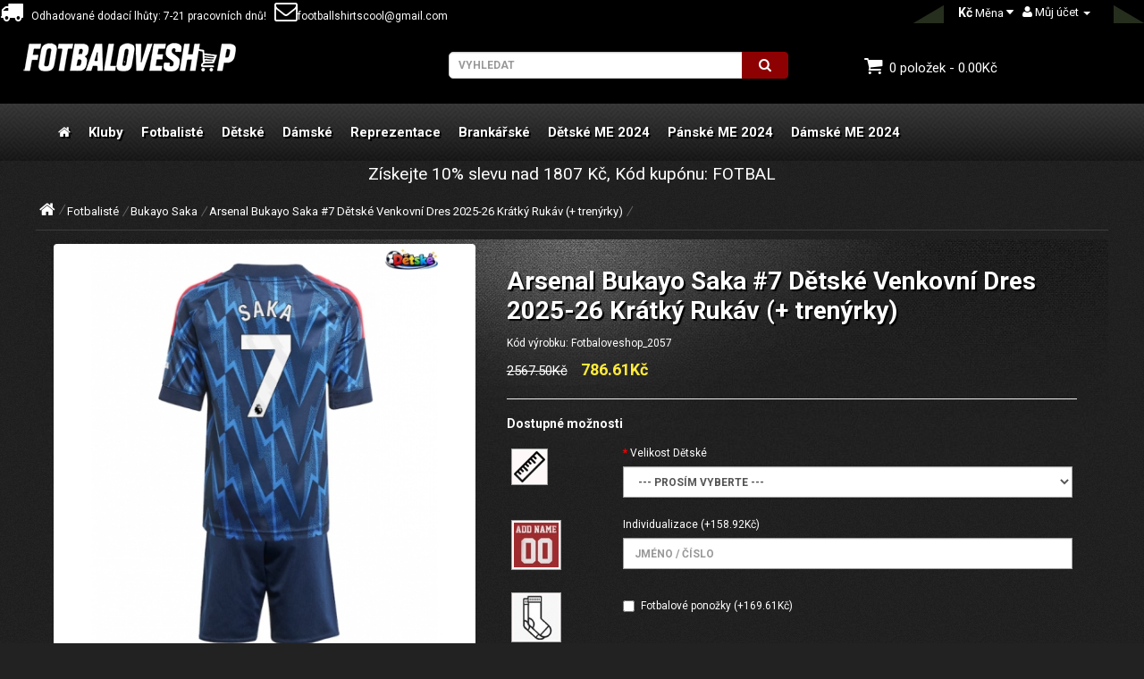

--- FILE ---
content_type: text/html; charset=utf-8
request_url: https://www.fotbaloveshop.com/arsenal-bukayo-saka-7-detske-venkovni-dres-o-kratky-rukav-trenyrky.html
body_size: 19690
content:
<!DOCTYPE html>
<!--[if IE]><![endif]-->
<!--[if IE 8 ]><html dir="ltr" lang="cs" class="ie8"><![endif]-->
<!--[if IE 9 ]><html dir="ltr" lang="cs" class="ie9"><![endif]-->
<!--[if (gt IE 9)|!(IE)]><!-->
<html dir="ltr" lang="cs">
<!--<![endif]-->
<head>
<meta charset="UTF-8" />
<meta name="viewport" content="width=device-width, initial-scale=1">
<title>Arsenal Bukayo Saka #7 Dětské Venkovní Dres 2025-26 Krátký Rukáv (+ trenýrky) | fotbaloveshop.com</title>
<base href="https://www.fotbaloveshop.com/" />
<meta name="description" content="Arsenal Bukayo Saka #7 Dětské Venkovní Dres 2025-26 Krátký Rukáv (+ trenýrky)" />
<meta http-equiv="X-UA-Compatible" content="IE=edge">
<meta property="og:title" content="Arsenal Bukayo Saka #7 Dětské Venkovní Dres 2025-26 Krátký Rukáv (+ trenýrky) | fotbaloveshop.com" />
<meta property="og:description" content="Arsenal Bukayo Saka #7 Dětské Venkovní Dres 2025-26 Krátký Rukáv (+ trenýrky)" /><meta property="og:locale" content="cs" />
<meta property="og:type" content="product" />
<meta property="og:price:amount" content="29.4500">
<meta property="og:price:currency" content="€">
<meta property="og:image" content="https://www.fotbaloveshop.com/photo/Thumbnails50016500500/Arsenal_Bukayo_Saka__7_Dětské_Venkovní_Dres_2025-26_Krátký_Rukáv__+_trenýrky_.jpg">
<meta name="twitter:card" content="summary">
<meta property="og:image:secure_url" content="https://www.fotbaloveshop.com/photo/catalog/logo.png">
<meta property="twitter:image" content="https://www.fotbaloveshop.com/photo/Thumbnails50016500500/Arsenal_Bukayo_Saka__7_Dětské_Venkovní_Dres_2025-26_Krátký_Rukáv__+_trenýrky_.jpg">
<meta property="twitter:image:alt" content="Arsenal Bukayo Saka #7 Dětské Venkovní Dres 2025-26 Krátký Rukáv (+ trenýrky) | fotbaloveshop.com">
<meta property="og:site_name" content="Fotbaloveshop.com" />
<meta property="og:url" content="https://www.fotbaloveshop.com/arsenal-bukayo-saka-7-detske-venkovni-dres-o-kratky-rukav-trenyrky.html" />
<link href="https://www.fotbaloveshop.com/photo/logo/ico.png" rel="icon" />
<link href="https://www.fotbaloveshop.com/arsenal-bukayo-saka-7-detske-venkovni-dres-o-kratky-rukav-trenyrky.html" rel="canonical" />
<script src="https://www.fotbaloveshop.com/js/jquery/jquery-2.1.1.min.js" type="text/javascript"></script>
<link href="https://www.fotbaloveshop.com/js/bootstrap/css/bootstrap.min.css" rel="stylesheet" media="screen" />
<script src="https://www.fotbaloveshop.com/js/bootstrap/js/bootstrap.min.js" type="text/javascript"></script>
<link href="https://www.fotbaloveshop.com/js/font-awesome/css/font-awesome.min.css" rel="stylesheet" type="text/css" />
<link href="//fonts.googleapis.com/css?family=Open+Sans:400,400i,300,700" rel="stylesheet" type="text/css" />
<link href="//fonts.googleapis.com/css?family=Roboto:400,600i,100,700" rel="stylesheet" type="text/css" />
<link href="https://www.fotbaloveshop.com/css/css.css" rel="stylesheet">
<link href="js/jquery/magnific-popup.css" type="text/css" rel="stylesheet" media="screen" />
<link href="js/jquery/bootstrap-datetimepicker.min.css" type="text/css" rel="stylesheet" media="screen" />
<script src="https://www.fotbaloveshop.com/js/common.js" type="text/javascript"></script>
<script src="js/jquery/jquery.magnific-popup.min.js" type="text/javascript"></script>
<script src="js/jquery/moment.js" type="text/javascript"></script>
<script src="js/jquery/bootstrap-datetimepicker.min.js" type="text/javascript"></script>
<link href="https://www.fotbaloveshop.com/css/size.css" rel="stylesheet">
			<script type="text/javascript">
				 $(document).ready(function () {
					$('.btn-number').click(function(e){
						e.preventDefault();
						
						fieldName = $(this).attr('data-field');
						type      = $(this).attr('data-type');
						var input = $("#"+fieldName);
						var currentVal = parseInt(input.val());
						if (!isNaN(currentVal)) {
							if(type == 'minus') {            
								if(currentVal > 1) {
									input.val(currentVal - 1).change();
								} 
							} else if(type == 'plus') {
								if(currentVal) {
									input.val(currentVal + 1).change();
								}
							}
						} else {
							input.val(0);
						}
					});
				});
			</script>
</head>
<body class="product-product-2057 layout-fullwidth">

<header>

<div id="header-top">

<i class="icon free-shopping"></i>&nbsp&nbsp Odhadované dodací lhůty: 7-21 pracovních dnů! &nbsp&nbsp<a href="mailto:footballshirtscool@gmail.com"><i class="icon  em-icon"></i>footballshirtscool@gmail.com</a>



    
    <div id="top-links" class="nav pull-right">
      <ul class="list-inline">
                
            <li class="dropdown"><a rel="nofollow" href="https://www.fotbaloveshop.com/my-account" title="Můj účet" class="dropdown-toggle" data-toggle="dropdown"><i class="icon fa-user"></i> <span class="hidden-xs hidden-sm hidden-md">Můj účet</span> <span class="caret"></span></a>
			<ul class="dropdown-menu dropdown-menu-right">				
                        <li class="toplink"><a rel="nofollow" href="https://www.fotbaloveshop.com/create-account">Zaregistrovat se</a></li>
            <li class="toplink"><a rel="nofollow" href="https://www.fotbaloveshop.com/login">Přihlásit se</a></li>
                     
             </ul>
			 </li>
         </ul>
    </div>
	<div class="pull-right">
<form action="https://www.fotbaloveshop.com/index.php?route=common/currency/currency" method="post" enctype="multipart/form-data" id="currency">
  <div class="btn-group">
    <button class="btn btn-link dropdown-toggle" data-toggle="dropdown">
            <strong>Kč</strong>
                    <span class="hidden-xs hidden-sm hidden-md">Měna</span> <i class="icon fa-caret-down"></i></button>
    <ul class="dropdown-menu">
                  <li><button class="currency-select btn btn-link btn-block" type="button" name="CZK">Kč CZK</button></li>
                        <li><button class="currency-select btn btn-link btn-block" type="button" name="EUR">€ Euro</button></li>
                </ul>
  </div>
  <input type="hidden" name="code" value="" />
  <input type="hidden" name="redirect" value="https://www.fotbaloveshop.com/arsenal-bukayo-saka-7-detske-venkovni-dres-o-kratky-rukav-trenyrky.html" />
</form>
</div>
    
</div>

<div id="header-center">
    
      <div class="col-sm-4">
        <div id="logo">
                    <a href="https://www.fotbaloveshop.com/"><img src="https://www.fotbaloveshop.com/photo/catalog/logo.png" title="Fotbaloveshop.com" alt="Fotbaloveshop.com" class="img-responsive" /></a>
                  </div>
      </div>
      <div class="col-sm-5"><div id="search" class="input-group">
  <input type="text" name="search" value="" placeholder="Vyhledat" class="form-control input-lg input-search" />
  <span class="input-group-btn">
    <button type="button" class="btn btn-default btn-lg default_search"><i class="icon fa-search fa-searchs"></i></button>
  </span>
</div>      </div>
      <div class="col-sm-3"><div id="cart" class="btn-group btn-block">
  <button type="button" data-toggle="dropdown" data-loading-text="Načítám..." class="btn btn-inverse btn-block btn-lg dropdown-toggle header-cart"><i class="icon fa-shopping-cart fa-shopping-carts"></i> <span id="cart-total">0 položek - 0.00Kč</span></button>
  <ul class="dropdown-menu pull-right">
        <li>
      <p class="text-center">Váš nákupní košík je prázdný!</p>
    </li>
      </ul>
</div>
</div>
    
</div>


  <nav id="menu" class="navbar">
<div class="content-wrap-top-padding">
    <div class="navbar-header"><span id="category" class="visible-xs">Kategorie</span>
      <button type="button" class="btn btn-navbar navbar-toggle" data-toggle="collapse" data-target=".navbar-ex1-collapse"><i class="icon fa-bars"></i></button>
    </div>
    <div class="collapse navbar-collapse navbar-ex1-collapse">
	 
      <ul class="nav navbar-nav">
	  <li><a href="https://www.fotbaloveshop.com/"><i class="fa fa-home"></i></a></li>
                        <li class="dropdown"><a href="https://www.fotbaloveshop.com/dres-fotbalove-kluby" class="dropdown-toggle">Kluby</a>
          <div class="dropdown-menu">
		  
            <div class="dropdown-inner">
                            <ul class="list-unstyled">
                                										                    	<li><a href="https://www.fotbaloveshop.com/dres-bayern-munchen" title="Bayern Munich"><img src="https://www.fotbaloveshop.com/photo/Thumbnails3099030/Bayern_Munich.png"/><span>Bayern Munich</span></a></li>
                  	                                										                    	<li><a href="https://www.fotbaloveshop.com/dres-juventus" title="Juventus"><img src="https://www.fotbaloveshop.com/photo/Thumbnails3099030/Juventus.png"/><span>Juventus</span></a></li>
                  	                                										                    	<li><a href="https://www.fotbaloveshop.com/dres-manchester-united" title="Manchester United"><img src="https://www.fotbaloveshop.com/photo/Thumbnails3099030/Manchester_United.png"/><span>Manchester United</span></a></li>
                  	                                										                    	<li><a href="https://www.fotbaloveshop.com/dres-psg" title="PSG"><img src="https://www.fotbaloveshop.com/photo/Thumbnails3099030/PSG.png"/><span>PSG</span></a></li>
                  	                                										                    	<li><a href="https://www.fotbaloveshop.com/dres-real-madrid" title="Real Madrid"><img src="https://www.fotbaloveshop.com/photo/Thumbnails3099030/Real_Madrid.png"/><span>Real Madrid</span></a></li>
                  	                                										                    	<li><a href="https://www.fotbaloveshop.com/dres-ac-milan" title="AC Milan"><img src="https://www.fotbaloveshop.com/photo/Thumbnails3099030/AC_Milan.png"/><span>AC Milan</span></a></li>
                  	                                										                    	<li><a href="https://www.fotbaloveshop.com/dres-arsenal" title="Arsenal"><img src="https://www.fotbaloveshop.com/photo/Thumbnails3099030/Arsenal.png"/><span>Arsenal</span></a></li>
                  	                                										                    	<li><a href="https://www.fotbaloveshop.com/dres-as-monaco" title="AS Monaco"><img src="https://www.fotbaloveshop.com/photo/Thumbnails3099030/AS_Monaco.png"/><span>AS Monaco</span></a></li>
                  	                                										                    	<li><a href="https://www.fotbaloveshop.com/dres-barcelona" title="Barcelona"><img src="https://www.fotbaloveshop.com/photo/Thumbnails3099030/Barcelona.png"/><span>Barcelona</span></a></li>
                  	                                										                    	<li><a href="https://www.fotbaloveshop.com/dres-dortmund" title="Dortmund"><img src="https://www.fotbaloveshop.com/photo/Thumbnails3099030/Dortmund.png"/><span>Dortmund</span></a></li>
                  	                                										                    	<li><a href="https://www.fotbaloveshop.com/dres-al-hilal" title="Al-Hilal"><img src="https://www.fotbaloveshop.com/photo/Thumbnails3099030/Al-Hilal.png"/><span>Al-Hilal</span></a></li>
                  	                              </ul>
                            <ul class="list-unstyled">
                                										                    	<li><a href="https://www.fotbaloveshop.com/dres-atletico-madrid" title="Atletico Madrid"><img src="https://www.fotbaloveshop.com/photo/Thumbnails3099030/Atletico_Madrid.png"/><span>Atletico Madrid</span></a></li>
                  	                                										                    	<li><a href="https://www.fotbaloveshop.com/dres-inter-milan" title="Inter Milan"><img src="https://www.fotbaloveshop.com/photo/Thumbnails3099030/Inter_Milan.png"/><span>Inter Milan</span></a></li>
                  	                                										                    	<li><a href="https://www.fotbaloveshop.com/dres-liverpool" title="Liverpool"><img src="https://www.fotbaloveshop.com/photo/Thumbnails3099030/Liverpool.png"/><span>Liverpool</span></a></li>
                  	                                										                    	<li><a href="https://www.fotbaloveshop.com/dres-as-roma" title="As Roma"><img src="https://www.fotbaloveshop.com/photo/Thumbnails3099030/As_Roma.png"/><span>As Roma</span></a></li>
                  	                                										                    	<li><a href="https://www.fotbaloveshop.com/dres-athletic-bilbao" title="Athletic Bilbao"><img src="https://www.fotbaloveshop.com/photo/Thumbnails3099030/Athletic_Bilbao.png"/><span>Athletic Bilbao</span></a></li>
                  	                                										                    	<li><a href="https://www.fotbaloveshop.com/dres-inter-miami" title="Inter Miami"><img src="https://www.fotbaloveshop.com/photo/Thumbnails3099030/Inter_Miami.png"/><span>Inter Miami</span></a></li>
                  	                                										                    	<li><a href="https://www.fotbaloveshop.com/dres-manchester-city" title="Manchester City"><img src="https://www.fotbaloveshop.com/photo/Thumbnails3099030/Manchester_City.png"/><span>Manchester City</span></a></li>
                  	                                										                    	<li><a href="https://www.fotbaloveshop.com/dres-chelsea" title="Chelsea"><img src="https://www.fotbaloveshop.com/photo/Thumbnails3099030/Chelsea.png"/><span>Chelsea</span></a></li>
                  	                                										                    	<li><a href="https://www.fotbaloveshop.com/dres-ssc-napoli" title="SSC Napoli"><img src="https://www.fotbaloveshop.com/photo/Thumbnails3099030/SSC_Napoli.png"/><span>SSC Napoli</span></a></li>
                  	                                										                    	<li><a href="https://www.fotbaloveshop.com/dres-tottenham-hotspur" title="Tottenham Hotspur"><img src="https://www.fotbaloveshop.com/photo/Thumbnails3099030/Tottenham_Hotspur.png"/><span>Tottenham Hotspur</span></a></li>
                  	                                										                    	<li><a href="https://www.fotbaloveshop.com/dres-everton" title="Everton"><img src="https://www.fotbaloveshop.com/photo/Thumbnails3099030/Everton.png"/><span>Everton</span></a></li>
                  	                              </ul>
                            <ul class="list-unstyled">
                                										                    	<li><a href="https://www.fotbaloveshop.com/dres-west-ham-united" title="West Ham United"><img src="https://www.fotbaloveshop.com/photo/Thumbnails3099030/West_Ham_United.png"/><span>West Ham United</span></a></li>
                  	                                										                    	<li><a href="https://www.fotbaloveshop.com/valencia" title="Valencia"><img src="https://www.fotbaloveshop.com/photo/Thumbnails3099030/Valencia.png"/><span>Valencia</span></a></li>
                  	                                										                    	<li><a href="https://www.fotbaloveshop.com/ajax" title="Ajax"><img src="https://www.fotbaloveshop.com/photo/Thumbnails3099030/Ajax.png"/><span>Ajax</span></a></li>
                  	                                										                    	<li><a href="https://www.fotbaloveshop.com/al-nassr" title="Al-Nassr"><img src="https://www.fotbaloveshop.com/photo/Thumbnails3099030/Al-Nassr.png"/><span>Al-Nassr</span></a></li>
                  	                                										                    	<li><a href="https://www.fotbaloveshop.com/lazio" title="Lazio"><img src="https://www.fotbaloveshop.com/photo/Thumbnails3099030/Lazio.png"/><span>Lazio</span></a></li>
                  	                                										                    	<li><a href="https://www.fotbaloveshop.com/psv-eindhoven" title="PSV Eindhoven"><img src="https://www.fotbaloveshop.com/photo/Thumbnails3099030/PSV_Eindhoven.png"/><span>PSV Eindhoven</span></a></li>
                  	                                										                    	<li><a href="https://www.fotbaloveshop.com/feyenoord" title="Feyenoord"><img src="https://www.fotbaloveshop.com/photo/Thumbnails3099030/Feyenoord.png"/><span>Feyenoord</span></a></li>
                  	                                										                    	<li><a href="https://www.fotbaloveshop.com/rb-leipzig" title="RB Leipzig"><img src="https://www.fotbaloveshop.com/photo/Thumbnails3099030/RB_Leipzig.png"/><span>RB Leipzig</span></a></li>
                  	                                										                    	<li><a href="https://www.fotbaloveshop.com/atalanta" title="Atalanta"><img src="https://www.fotbaloveshop.com/photo/Thumbnails3099030/Atalanta.png"/><span>Atalanta</span></a></li>
                  	                                										                    	<li><a href="https://www.fotbaloveshop.com/lille-osc" title="Lille OSC"><img src="https://www.fotbaloveshop.com/photo/Thumbnails3099030/Lille_OSC.png"/><span>Lille OSC</span></a></li>
                  	                                										                    	<li><a href="https://www.fotbaloveshop.com/real-betis" title="Real Betis"><img src="https://www.fotbaloveshop.com/photo/Thumbnails3099030/Real_Betis.jpg"/><span>Real Betis</span></a></li>
                  	                              </ul>
                            <ul class="list-unstyled">
                                										                    	<li><a href="https://www.fotbaloveshop.com/aston-villa" title="Aston Villa"><img src="https://www.fotbaloveshop.com/photo/Thumbnails3099030/Aston_Villa.jpg"/><span>Aston Villa</span></a></li>
                  	                                										                    	<li><a href="https://www.fotbaloveshop.com/wolves" title="Wolves"><img src="https://www.fotbaloveshop.com/photo/Thumbnails3099030/Wolves.jpg"/><span>Wolves</span></a></li>
                  	                                										                    	<li><a href="https://www.fotbaloveshop.com/newcastle-united" title="Newcastle United"><img src="https://www.fotbaloveshop.com/photo/Thumbnails3099030/Newcastle_United.jpg"/><span>Newcastle United</span></a></li>
                  	                                										                    	<li><a href="https://www.fotbaloveshop.com/celtic" title="Celtic"><img src="https://www.fotbaloveshop.com/photo/Thumbnails3099030/Celtic.jpg"/><span>Celtic</span></a></li>
                  	                                										                    	<li><a href="https://www.fotbaloveshop.com/benfica" title="Benfica"><img src="https://www.fotbaloveshop.com/photo/Thumbnails3099030/Benfica.jpg"/><span>Benfica</span></a></li>
                  	                                										                    	<li><a href="https://www.fotbaloveshop.com/porto" title="Porto"><img src="https://www.fotbaloveshop.com/photo/Thumbnails3099030/Porto.jpg"/><span>Porto</span></a></li>
                  	                                										                    	<li><a href="https://www.fotbaloveshop.com/sporting-cp" title="Sporting CP"><img src="https://www.fotbaloveshop.com/photo/Thumbnails3099030/Sporting_CP.jpg"/><span>Sporting CP</span></a></li>
                  	                                										                    	<li><a href="https://www.fotbaloveshop.com/brighton" title="Brighton"><img src="https://www.fotbaloveshop.com/photo/Thumbnails3099030/Brighton.png"/><span>Brighton</span></a></li>
                  	                                										                    	<li><a href="https://www.fotbaloveshop.com/crystal-palace" title="Crystal Palace"><img src="https://www.fotbaloveshop.com/photo/Thumbnails3099030/Crystal_Palace.png"/><span>Crystal Palace</span></a></li>
                  	                                										                    	<li><a href="https://www.fotbaloveshop.com/bayer-leverkusen" title="Bayer Leverkusen"><img src="https://www.fotbaloveshop.com/photo/Thumbnails3099030/Bayer_Leverkusen.png"/><span>Bayer Leverkusen</span></a></li>
                  	                                										                    	<li><a href="https://www.fotbaloveshop.com/real-sociedad" title="Real Sociedad"><img src="https://www.fotbaloveshop.com/photo/Thumbnails3099030/Real_Sociedad.png"/><span>Real Sociedad</span></a></li>
                  	                              </ul>
                          </div>
             </div>
        </li>
                                <li class="dropdown"><a href="https://www.fotbaloveshop.com/dres-fotbaliste" class="dropdown-toggle">Fotbalisté</a>
          <div class="dropdown-menu">
		  
            <div class="dropdown-inner">
                            <ul class="list-unstyled">
                                										                    	<li><a href="https://www.fotbaloveshop.com/mohamed-salah" title="Mohamed Salah"><img src="https://www.fotbaloveshop.com/photo/Thumbnails3099030/Mohamed_Salah.jpg"/><span>Mohamed Salah</span></a></li>
                  	                                										                    	<li><a href="https://www.fotbaloveshop.com/dres-cristiano-ronaldo" title="Cristiano Ronaldo"><img src="https://www.fotbaloveshop.com/photo/Thumbnails3099030/Cristiano_Ronaldo.jpg"/><span>Cristiano Ronaldo</span></a></li>
                  	                                										                    	<li><a href="https://www.fotbaloveshop.com/dres-lionel-messi" title="Lionel Messi"><img src="https://www.fotbaloveshop.com/photo/Thumbnails3099030/Lionel_Messi.jpg"/><span>Lionel Messi</span></a></li>
                  	                                										                    	<li><a href="https://www.fotbaloveshop.com/dres-paulo-dybala" title="Paulo Dybala"><img src="https://www.fotbaloveshop.com/photo/Thumbnails3099030/Paulo_Dybala.jpg"/><span>Paulo Dybala</span></a></li>
                  	                                										                    	<li><a href="https://www.fotbaloveshop.com/dres-paul-pogba" title="Paul Pogba"><img src="https://www.fotbaloveshop.com/photo/Thumbnails3099030/Paul_Pogba.jpg"/><span>Paul Pogba</span></a></li>
                  	                                										                    	<li><a href="https://www.fotbaloveshop.com/dres-desire-doue" title="Desire Doue"><img src="https://www.fotbaloveshop.com/photo/Thumbnails3099030/Desire_Doue.jpg"/><span>Desire Doue</span></a></li>
                  	                                										                    	<li><a href="https://www.fotbaloveshop.com/alexander-isak" title="Alexander Isak"><img src="https://www.fotbaloveshop.com/photo/Thumbnails3099030/Alexander_Isak.jpg"/><span>Alexander Isak</span></a></li>
                  	                                										                    	<li><a href="https://www.fotbaloveshop.com/bukayo-saka" title="Bukayo Saka"><img src="https://www.fotbaloveshop.com/photo/Thumbnails3099030/Bukayo_Saka.jpg"/><span>Bukayo Saka</span></a></li>
                  	                                										                    	<li><a href="https://www.fotbaloveshop.com/dominik-szoboszlai" title="Dominik Szoboszlai"><img src="https://www.fotbaloveshop.com/photo/Thumbnails3099030/Dominik_Szoboszlai.jpg"/><span>Dominik Szoboszlai</span></a></li>
                  	                                										                    	<li><a href="https://www.fotbaloveshop.com/florian-wirtz" title="Florian Wirtz"><img src="https://www.fotbaloveshop.com/photo/Thumbnails3099030/Florian_Wirtz.jpg"/><span>Florian Wirtz</span></a></li>
                  	                                										                    	<li><a href="https://www.fotbaloveshop.com/gabriel-martinelli" title="Gabriel Martinelli"><img src="https://www.fotbaloveshop.com/photo/Thumbnails3099030/Gabriel_Martinelli.jpg"/><span>Gabriel Martinelli</span></a></li>
                  	                                										                    	<li><a href="https://www.fotbaloveshop.com/jamal-musiala" title="Jamal Musiala"><img src="https://www.fotbaloveshop.com/photo/Thumbnails3099030/Jamal_Musiala.jpg"/><span>Jamal Musiala</span></a></li>
                  	                                										                    	<li><a href="https://www.fotbaloveshop.com/dres-lamine-yamal" title="Lamine Yamal"><img src="https://www.fotbaloveshop.com/photo/Thumbnails3099030/Lamine_Yamal.jpg"/><span>Lamine Yamal</span></a></li>
                  	                                										                    	<li><a href="https://www.fotbaloveshop.com/nico-williams" title="Nico Williams"><img src="https://www.fotbaloveshop.com/photo/Thumbnails3099030/Nico_Williams.jpg"/><span>Nico Williams</span></a></li>
                  	                                										                    	<li><a href="https://www.fotbaloveshop.com/paez-gavi" title="Paez Gavi"><img src="https://www.fotbaloveshop.com/photo/Thumbnails3099030/Paez_Gavi.jpg"/><span>Paez Gavi</span></a></li>
                  	                                										                    	<li><a href="https://www.fotbaloveshop.com/rodrygo-goes" title="Rodrygo Goes"><img src="https://www.fotbaloveshop.com/photo/Thumbnails3099030/Rodrygo_Goes.jpg"/><span>Rodrygo Goes</span></a></li>
                  	                                										                    	<li><a href="https://www.fotbaloveshop.com/dres-robert-lewandowski" title="Robert Lewandowski"><img src="https://www.fotbaloveshop.com/photo/Thumbnails3099030/Robert_Lewandowski.jpg"/><span>Robert Lewandowski</span></a></li>
                  	                                										                    	<li><a href="https://www.fotbaloveshop.com/eduardo-camavinga" title="Eduardo Camavinga"><img src="https://www.fotbaloveshop.com/photo/Thumbnails3099030/Eduardo_Camavinga.jpg"/><span>Eduardo Camavinga</span></a></li>
                  	                                										                    	<li><a href="https://www.fotbaloveshop.com/julian-alvarez" title="Julian Alvarez"><img src="https://www.fotbaloveshop.com/photo/Thumbnails3099030/Julian_Alvarez.jpg"/><span>Julian Alvarez</span></a></li>
                  	                                										                    	<li><a href="https://www.fotbaloveshop.com/dres-kylian-mbappe" title="Kylian Mbappe"><img src="https://www.fotbaloveshop.com/photo/Thumbnails3099030/Kylian_Mbappe.jpg"/><span>Kylian Mbappe</span></a></li>
                  	                              </ul>
                            <ul class="list-unstyled">
                                										                    	<li><a href="https://www.fotbaloveshop.com/marcus-rashford" title="Marcus Rashford"><img src="https://www.fotbaloveshop.com/photo/Thumbnails3099030/Marcus_Rashford.jpg"/><span>Marcus Rashford</span></a></li>
                  	                                										                    	<li><a href="https://www.fotbaloveshop.com/william-saliba" title="William Saliba"><img src="https://www.fotbaloveshop.com/photo/Thumbnails3099030/William_Saliba.jpg"/><span>William Saliba</span></a></li>
                  	                                										                    	<li><a href="https://www.fotbaloveshop.com/xavi-simons" title="Xavi Simons"><img src="https://www.fotbaloveshop.com/photo/Thumbnails3099030/Xavi_Simons.jpg"/><span>Xavi Simons</span></a></li>
                  	                                										                    	<li><a href="https://www.fotbaloveshop.com/alexis-mac-allister" title="Alexis Mac Allister"><img src="https://www.fotbaloveshop.com/photo/Thumbnails3099030/Alexis_Mac_Allister.jpg"/><span>Alexis Mac Allister</span></a></li>
                  	                                										                    	<li><a href="https://www.fotbaloveshop.com/alexander-arnold" title="Alexander-Arnold"><img src="https://www.fotbaloveshop.com/photo/Thumbnails3099030/Alexander-Arnold.jpg"/><span>Alexander-Arnold</span></a></li>
                  	                                										                    	<li><a href="https://www.fotbaloveshop.com/bernardo-silva" title="Bernardo Silva"><img src="https://www.fotbaloveshop.com/photo/Thumbnails3099030/Bernardo_Silva.jpg"/><span>Bernardo Silva</span></a></li>
                  	                                										                    	<li><a href="https://www.fotbaloveshop.com/bruno-fernandes" title="Bruno Fernandes"><img src="https://www.fotbaloveshop.com/photo/Thumbnails3099030/Bruno_Fernandes.jpg"/><span>Bruno Fernandes</span></a></li>
                  	                                										                    	<li><a href="https://www.fotbaloveshop.com/erling-haaland" title="Erling Haaland"><img src="https://www.fotbaloveshop.com/photo/Thumbnails3099030/Erling_Haaland.jpg"/><span>Erling Haaland</span></a></li>
                  	                                										                    	<li><a href="https://www.fotbaloveshop.com/frenkie-de-jong" title="Frenkie de Jong"><img src="https://www.fotbaloveshop.com/photo/Thumbnails3099030/Frenkie_de_Jong.jpg"/><span>Frenkie de Jong</span></a></li>
                  	                                										                    	<li><a href="https://www.fotbaloveshop.com/kingsley-coman" title="Kingsley Coman"><img src="https://www.fotbaloveshop.com/photo/Thumbnails3099030/Kingsley_Coman.jpg"/><span>Kingsley Coman</span></a></li>
                  	                                										                    	<li><a href="https://www.fotbaloveshop.com/leroy-sane" title="Leroy Sane"><img src="https://www.fotbaloveshop.com/photo/Thumbnails3099030/Leroy_Sane.jpg"/><span>Leroy Sane</span></a></li>
                  	                                										                    	<li><a href="https://www.fotbaloveshop.com/marquinhos" title="Marquinhos"><img src="https://www.fotbaloveshop.com/photo/Thumbnails3099030/Marquinhos.jpg"/><span>Marquinhos</span></a></li>
                  	                                										                    	<li><a href="https://www.fotbaloveshop.com/matthijs-de-ligt" title="Matthijs de Ligt"><img src="https://www.fotbaloveshop.com/photo/Thumbnails3099030/Matthijs_de_Ligt.jpg"/><span>Matthijs de Ligt</span></a></li>
                  	                                										                    	<li><a href="https://www.fotbaloveshop.com/ousmane-dembele" title="Ousmane Dembele"><img src="https://www.fotbaloveshop.com/photo/Thumbnails3099030/Ousmane_Dembele.jpg"/><span>Ousmane Dembele</span></a></li>
                  	                                										                    	<li><a href="https://www.fotbaloveshop.com/achraf-hakimi" title="Achraf Hakimi"><img src="https://www.fotbaloveshop.com/photo/Thumbnails3099030/Achraf_Hakimi.jpg"/><span>Achraf Hakimi</span></a></li>
                  	                                										                    	<li><a href="https://www.fotbaloveshop.com/alphonso-davies" title="Alphonso Davies"><img src="https://www.fotbaloveshop.com/photo/Thumbnails3099030/Alphonso_Davies.jpg"/><span>Alphonso Davies</span></a></li>
                  	                                										                    	<li><a href="https://www.fotbaloveshop.com/darwin-nunez" title="Darwin Nunez"><img src="https://www.fotbaloveshop.com/photo/Thumbnails3099030/Darwin_Nunez.jpg"/><span>Darwin Nunez</span></a></li>
                  	                                										                    	<li><a href="https://www.fotbaloveshop.com/declan-rice" title="Declan Rice"><img src="https://www.fotbaloveshop.com/photo/Thumbnails3099030/Declan_Rice.jpg"/><span>Declan Rice</span></a></li>
                  	                                										                    	<li><a href="https://www.fotbaloveshop.com/dusan-vlahovic" title="Dusan Vlahovic"><img src="https://www.fotbaloveshop.com/photo/Thumbnails3099030/Dusan_Vlahovic.jpg"/><span>Dusan Vlahovic</span></a></li>
                  	                                										                    	<li><a href="https://www.fotbaloveshop.com/federico-valverde" title="Federico Valverde"><img src="https://www.fotbaloveshop.com/photo/Thumbnails3099030/Federico_Valverde.jpg"/><span>Federico Valverde</span></a></li>
                  	                              </ul>
                            <ul class="list-unstyled">
                                										                    	<li><a href="https://www.fotbaloveshop.com/gabriel-jesus" title="Gabriel Jesus"><img src="https://www.fotbaloveshop.com/photo/Thumbnails3099030/Gabriel_Jesus.jpg"/><span>Gabriel Jesus</span></a></li>
                  	                                										                    	<li><a href="https://www.fotbaloveshop.com/jack-grealish" title="Jack Grealish"><img src="https://www.fotbaloveshop.com/photo/Thumbnails3099030/Jack_Grealish.jpg"/><span>Jack Grealish</span></a></li>
                  	                                										                    	<li><a href="https://www.fotbaloveshop.com/joshua-kimmich" title="Joshua Kimmich"><img src="https://www.fotbaloveshop.com/photo/Thumbnails3099030/Joshua_Kimmich.jpg"/><span>Joshua Kimmich</span></a></li>
                  	                                										                    	<li><a href="https://www.fotbaloveshop.com/jude-bellingham" title="Jude Bellingham"><img src="https://www.fotbaloveshop.com/photo/Thumbnails3099030/Jude_Bellingham.jpg"/><span>Jude Bellingham</span></a></li>
                  	                                										                    	<li><a href="https://www.fotbaloveshop.com/kai-havertz" title="Kai Havertz"><img src="https://www.fotbaloveshop.com/photo/Thumbnails3099030/Kai_Havertz.jpg"/><span>Kai Havertz</span></a></li>
                  	                                										                    	<li><a href="https://www.fotbaloveshop.com/lautaro-martinez" title="Lautaro Martinez"><img src="https://www.fotbaloveshop.com/photo/Thumbnails3099030/Lautaro_Martinez.jpg"/><span>Lautaro Martinez</span></a></li>
                  	                                										                    	<li><a href="https://www.fotbaloveshop.com/martin-odegaard" title="Martin Odegaard"><img src="https://www.fotbaloveshop.com/photo/Thumbnails3099030/Martin_Odegaard.jpg"/><span>Martin Odegaard</span></a></li>
                  	                                										                    	<li><a href="https://www.fotbaloveshop.com/mason-greenwood" title="Mason Greenwood"><img src="https://www.fotbaloveshop.com/photo/Thumbnails3099030/Mason_Greenwood.jpg"/><span>Mason Greenwood</span></a></li>
                  	                                										                    	<li><a href="https://www.fotbaloveshop.com/phil-foden" title="Phil Foden"><img src="https://www.fotbaloveshop.com/photo/Thumbnails3099030/Phil_Foden.jpg"/><span>Phil Foden</span></a></li>
                  	                                										                    	<li><a href="https://www.fotbaloveshop.com/rafael-leao" title="Rafael Leao"><img src="https://www.fotbaloveshop.com/photo/Thumbnails3099030/Rafael_Leao.jpg"/><span>Rafael Leao</span></a></li>
                  	                                										                    	<li><a href="https://www.fotbaloveshop.com/rodri-hernandez" title="Rodri Hernandez"><img src="https://www.fotbaloveshop.com/photo/Thumbnails3099030/Rodri_Hernandez.jpg"/><span>Rodri Hernandez</span></a></li>
                  	                                										                    	<li><a href="https://www.fotbaloveshop.com/ruben-dias" title="Ruben Dias"><img src="https://www.fotbaloveshop.com/photo/Thumbnails3099030/Ruben_Dias.jpg"/><span>Ruben Dias</span></a></li>
                  	                                										                    	<li><a href="https://www.fotbaloveshop.com/vinicius-junior" title="Vinicius Junior"><img src="https://www.fotbaloveshop.com/photo/Thumbnails3099030/Vinicius_Junior.jpg"/><span>Vinicius Junior</span></a></li>
                  	                                										                    	<li><a href="https://www.fotbaloveshop.com/dres-harry-kane" title="Harry Kane"><img src="https://www.fotbaloveshop.com/photo/Thumbnails3099030/Harry_Kane.jpg"/><span>Harry Kane</span></a></li>
                  	                                										                    	<li><a href="https://www.fotbaloveshop.com/dres-kevin-de-bruyne" title="Kevin De Bruyne"><img src="https://www.fotbaloveshop.com/photo/Thumbnails3099030/Kevin_De_Bruyne.jpg"/><span>Kevin De Bruyne</span></a></li>
                  	                                										                    	<li><a href="https://www.fotbaloveshop.com/dres-luka-modric" title="Luka Modric"><img src="https://www.fotbaloveshop.com/photo/Thumbnails3099030/Luka_Modric.jpg"/><span>Luka Modric</span></a></li>
                  	                                										                    	<li><a href="https://www.fotbaloveshop.com/alessandro-bastoni" title="Alessandro Bastoni"><img src="https://www.fotbaloveshop.com/photo/Thumbnails3099030/Alessandro_Bastoni.jpg"/><span>Alessandro Bastoni</span></a></li>
                  	                                										                    	<li><a href="https://www.fotbaloveshop.com/amadou-onana" title="Amadou Onana"><img src="https://www.fotbaloveshop.com/photo/Thumbnails3099030/Amadou_Onana.jpg"/><span>Amadou Onana</span></a></li>
                  	                                										                    	<li><a href="https://www.fotbaloveshop.com/ben-white" title="Ben White"><img src="https://www.fotbaloveshop.com/photo/Thumbnails3099030/Ben_White.jpg"/><span>Ben White</span></a></li>
                  	                                										                    	<li><a href="https://www.fotbaloveshop.com/douglas-luiz" title="Douglas Luiz"><img src="https://www.fotbaloveshop.com/photo/Thumbnails3099030/Douglas_Luiz.jpg"/><span>Douglas Luiz</span></a></li>
                  	                              </ul>
                            <ul class="list-unstyled">
                                										                    	<li><a href="https://www.fotbaloveshop.com/endrick" title="Endrick"><img src="https://www.fotbaloveshop.com/photo/Thumbnails3099030/Endrick.jpg"/><span>Endrick</span></a></li>
                  	                                										                    	<li><a href="https://www.fotbaloveshop.com/jeremie-frimpong" title="Jeremie Frimpong"><img src="https://www.fotbaloveshop.com/photo/Thumbnails3099030/Jeremie_Frimpong.jpg"/><span>Jeremie Frimpong</span></a></li>
                  	                                										                    	<li><a href="https://www.fotbaloveshop.com/jeremy-doku" title="Jeremy Doku"><img src="https://www.fotbaloveshop.com/photo/Thumbnails3099030/Jeremy_Doku.jpg"/><span>Jeremy Doku</span></a></li>
                  	                                										                    	<li><a href="https://www.fotbaloveshop.com/josko-gvardiol" title="Josko Gvardiol"><img src="https://www.fotbaloveshop.com/photo/Thumbnails3099030/Josko_Gvardiol.jpg"/><span>Josko Gvardiol</span></a></li>
                  	                                										                    	<li><a href="https://www.fotbaloveshop.com/luis-diaz" title="Luis Diaz"><img src="https://www.fotbaloveshop.com/photo/Thumbnails3099030/Luis_Diaz.jpg"/><span>Luis Diaz</span></a></li>
                  	                                										                    	<li><a href="https://www.fotbaloveshop.com/manuel-ugarte" title="Manuel Ugarte"><img src="https://www.fotbaloveshop.com/photo/Thumbnails3099030/Manuel_Ugarte.jpg"/><span>Manuel Ugarte</span></a></li>
                  	                                										                    	<li><a href="https://www.fotbaloveshop.com/marcus-thuram" title="Marcus Thuram"><img src="https://www.fotbaloveshop.com/photo/Thumbnails3099030/Marcus_Thuram.jpg"/><span>Marcus Thuram</span></a></li>
                  	                                										                    	<li><a href="https://www.fotbaloveshop.com/matheus-nunes" title="Matheus Nunes"><img src="https://www.fotbaloveshop.com/photo/Thumbnails3099030/Matheus_Nunes.jpg"/><span>Matheus Nunes</span></a></li>
                  	                                										                    	<li><a href="https://www.fotbaloveshop.com/moussa-diaby" title="Moussa Diaby"><img src="https://www.fotbaloveshop.com/photo/Thumbnails3099030/Moussa_Diaby.jpg"/><span>Moussa Diaby</span></a></li>
                  	                                										                    	<li><a href="https://www.fotbaloveshop.com/nicolo-barella" title="Nicolo Barella"><img src="https://www.fotbaloveshop.com/photo/Thumbnails3099030/Nicolo_Barella.jpg"/><span>Nicolo Barella</span></a></li>
                  	                                										                    	<li><a href="https://www.fotbaloveshop.com/nuno-mendes" title="Nuno Mendes"><img src="https://www.fotbaloveshop.com/photo/Thumbnails3099030/Nuno_Mendes.jpg"/><span>Nuno Mendes</span></a></li>
                  	                                										                    	<li><a href="https://www.fotbaloveshop.com/ollie-watkins" title="Ollie Watkins"><img src="https://www.fotbaloveshop.com/photo/Thumbnails3099030/Ollie_Watkins.jpg"/><span>Ollie Watkins</span></a></li>
                  	                                										                    	<li><a href="https://www.fotbaloveshop.com/pedri-gonzalez" title="Pedri Gonzalez"><img src="https://www.fotbaloveshop.com/photo/Thumbnails3099030/Pedri_Gonzalez.jpg"/><span>Pedri Gonzalez</span></a></li>
                  	                                										                    	<li><a href="https://www.fotbaloveshop.com/randal-kolo-muani" title="Randal Kolo Muani"><img src="https://www.fotbaloveshop.com/photo/Thumbnails3099030/Randal_Kolo_Muani.jpg"/><span>Randal Kolo Muani</span></a></li>
                  	                                										                    	<li><a href="https://www.fotbaloveshop.com/rasmus-hojlund" title="Rasmus Hojlund"><img src="https://www.fotbaloveshop.com/photo/Thumbnails3099030/Rasmus_Hojlund.jpg"/><span>Rasmus Hojlund</span></a></li>
                  	                                										                    	<li><a href="https://www.fotbaloveshop.com/ronald-araujo" title="Ronald Araujo"><img src="https://www.fotbaloveshop.com/photo/Thumbnails3099030/Ronald_Araujo.jpg"/><span>Ronald Araujo</span></a></li>
                  	                                										                    	<li><a href="https://www.fotbaloveshop.com/dres-raheem-sterling" title="Raheem Sterling"><img src="https://www.fotbaloveshop.com/photo/Thumbnails3099030/Raheem_Sterling.jpg"/><span>Raheem Sterling</span></a></li>
                  	                                										                    	<li><a href="https://www.fotbaloveshop.com/dres-michael-olise" title="Michael Olise"><img src="https://www.fotbaloveshop.com/photo/Thumbnails3099030/Michael_Olise.jpg"/><span>Michael Olise</span></a></li>
                  	                                										                    	<li><a href="https://www.fotbaloveshop.com/dres-thiago-silva" title="Thiago Silva"><img src="https://www.fotbaloveshop.com/photo/Thumbnails3099030/Thiago_Silva.jpg"/><span>Thiago Silva</span></a></li>
                  	                              </ul>
                          </div>
             </div>
        </li>
                                <li class="dropdown"><a href="https://www.fotbaloveshop.com/detske-fotbalove-dresy" class="dropdown-toggle">Dětské</a>
          <div class="dropdown-menu">
		  
            <div class="dropdown-inner">
                            <ul class="list-unstyled">
                                										                    	<li><a href="https://www.fotbaloveshop.com/detsky-dres-real-madrid" title="Dětský dres Real Madrid"><img src="https://www.fotbaloveshop.com/photo/Thumbnails3099030/Dětský_dres_Real_Madrid.png"/><span>Dětský dres Real Madrid</span></a></li>
                  	                                										                    	<li><a href="https://www.fotbaloveshop.com/detsky-dres-barcelona" title="Dětský dres Barcelona"><img src="https://www.fotbaloveshop.com/photo/Thumbnails3099030/Dětský_dres_Barcelona.png"/><span>Dětský dres Barcelona</span></a></li>
                  	                                										                    	<li><a href="https://www.fotbaloveshop.com/detsky-dres-manchester-united" title="Dětský dres Manchester United"><img src="https://www.fotbaloveshop.com/photo/Thumbnails3099030/Dětský_dres_Manchester_United.png"/><span>Dětský dres Manchester United</span></a></li>
                  	                                										                    	<li><a href="https://www.fotbaloveshop.com/detsky-dres-arsenal" title="Dětský dres Arsenal"><img src="https://www.fotbaloveshop.com/photo/Thumbnails3099030/Dětský_dres_Arsenal.png"/><span>Dětský dres Arsenal</span></a></li>
                  	                                										                    	<li><a href="https://www.fotbaloveshop.com/detsky-dres-liverpool" title="Dětský dres Liverpool"><img src="https://www.fotbaloveshop.com/photo/Thumbnails3099030/Dětský_dres_Liverpool.png"/><span>Dětský dres Liverpool</span></a></li>
                  	                                										                    	<li><a href="https://www.fotbaloveshop.com/detsky-dres-juventus" title="Dětský dres Juventus"><img src="https://www.fotbaloveshop.com/photo/Thumbnails3099030/Dětský_dres_Juventus.png"/><span>Dětský dres Juventus</span></a></li>
                  	                                										                    	<li><a href="https://www.fotbaloveshop.com/detsky-dres-psg" title="Dětský dres PSG"><img src="https://www.fotbaloveshop.com/photo/Thumbnails3099030/Dětský_dres_PSG.png"/><span>Dětský dres PSG</span></a></li>
                  	                                										                    	<li><a href="https://www.fotbaloveshop.com/detsky-dres-dortmund" title="Dětský dres Dortmund"><img src="https://www.fotbaloveshop.com/photo/Thumbnails3099030/Dětský_dres_Dortmund.png"/><span>Dětský dres Dortmund</span></a></li>
                  	                                										                    	<li><a href="https://www.fotbaloveshop.com/detsky-dres-bayern-munchen" title="Dětský dres Bayern Munich"><img src="https://www.fotbaloveshop.com/photo/Thumbnails3099030/Dětský_dres_Bayern_Munich.png"/><span>Dětský dres Bayern Munich</span></a></li>
                  	                                										                    	<li><a href="https://www.fotbaloveshop.com/detsky-dres-atletico-madrid" title="Dětský dres Atletico Madrid"><img src="https://www.fotbaloveshop.com/photo/Thumbnails3099030/Dětský_dres_Atletico_Madrid.png"/><span>Dětský dres Atletico Madrid</span></a></li>
                  	                                										                    	<li><a href="https://www.fotbaloveshop.com/detsky-dres-chelsea" title="Dětský dres Chelsea"><img src="https://www.fotbaloveshop.com/photo/Thumbnails3099030/Dětský_dres_Chelsea.png"/><span>Dětský dres Chelsea</span></a></li>
                  	                                										                    	<li><a href="https://www.fotbaloveshop.com/detsky-dres-manchester-city" title="Dětský dres Manchester City"><img src="https://www.fotbaloveshop.com/photo/Thumbnails3099030/Dětský_dres_Manchester_City.png"/><span>Dětský dres Manchester City</span></a></li>
                  	                              </ul>
                            <ul class="list-unstyled">
                                										                    	<li><a href="https://www.fotbaloveshop.com/detsky-dres-tottenham-hotspur" title="Dětský dres Tottenham Hotspur"><img src="https://www.fotbaloveshop.com/photo/Thumbnails3099030/Dětský_dres_Tottenham_Hotspur.png"/><span>Dětský dres Tottenham Hotspur</span></a></li>
                  	                                										                    	<li><a href="https://www.fotbaloveshop.com/detsky-dres-ac-milan" title="Dětský dres AC Milan"><img src="https://www.fotbaloveshop.com/photo/Thumbnails3099030/Dětský_dres_AC_Milan.png"/><span>Dětský dres AC Milan</span></a></li>
                  	                                										                    	<li><a href="https://www.fotbaloveshop.com/detsky-dres-inter-milan" title="Dětský dres Inter Milan"><img src="https://www.fotbaloveshop.com/photo/Thumbnails3099030/Dětský_dres_Inter_Milan.png"/><span>Dětský dres Inter Milan</span></a></li>
                  	                                										                    	<li><a href="https://www.fotbaloveshop.com/detsky-dres-as-roma" title="Dětský dres As Roma"><img src="https://www.fotbaloveshop.com/photo/Thumbnails3099030/Dětský_dres_As_Roma.png"/><span>Dětský dres As Roma</span></a></li>
                  	                                										                    	<li><a href="https://www.fotbaloveshop.com/detsky-dres-ajax" title="Dětský dres Ajax"><img src="https://www.fotbaloveshop.com/photo/Thumbnails3099030/Dětský_dres_Ajax.png"/><span>Dětský dres Ajax</span></a></li>
                  	                                										                    	<li><a href="https://www.fotbaloveshop.com/detsky-dres-al-hilal" title="Dětský dres Al-Hilal"><img src="https://www.fotbaloveshop.com/photo/Thumbnails3099030/Dětský_dres_Al-Hilal.png"/><span>Dětský dres Al-Hilal</span></a></li>
                  	                                										                    	<li><a href="https://www.fotbaloveshop.com/detsky-dres-al-nassr" title="Dětský dres Al-Nassr"><img src="https://www.fotbaloveshop.com/photo/Thumbnails3099030/Dětský_dres_Al-Nassr.png"/><span>Dětský dres Al-Nassr</span></a></li>
                  	                                										                    	<li><a href="https://www.fotbaloveshop.com/detsky-dres-aston-villa" title="Dětský dres Aston Villa"><img src="https://www.fotbaloveshop.com/photo/Thumbnails3099030/Dětský_dres_Aston_Villa.jpg"/><span>Dětský dres Aston Villa</span></a></li>
                  	                                										                    	<li><a href="https://www.fotbaloveshop.com/detsky-dres-athletic-bilbao" title="Dětský dres Athletic Bilbao"><img src="https://www.fotbaloveshop.com/photo/Thumbnails3099030/Dětský_dres_Athletic_Bilbao.png"/><span>Dětský dres Athletic Bilbao</span></a></li>
                  	                                										                    	<li><a href="https://www.fotbaloveshop.com/detsky-dres-benfica" title="Dětský dres Benfica"><img src="https://www.fotbaloveshop.com/photo/Thumbnails3099030/Dětský_dres_Benfica.jpg"/><span>Dětský dres Benfica</span></a></li>
                  	                                										                    	<li><a href="https://www.fotbaloveshop.com/detsky-dres-celtic" title="Dětský dres Celtic"><img src="https://www.fotbaloveshop.com/photo/Thumbnails3099030/Dětský_dres_Celtic.jpg"/><span>Dětský dres Celtic</span></a></li>
                  	                                										                    	<li><a href="https://www.fotbaloveshop.com/detsky-dres-everton" title="Dětský dres Everton"><img src="https://www.fotbaloveshop.com/photo/Thumbnails3099030/Dětský_dres_Everton.png"/><span>Dětský dres Everton</span></a></li>
                  	                              </ul>
                            <ul class="list-unstyled">
                                										                    	<li><a href="https://www.fotbaloveshop.com/detsky-dres-inter-miami" title="Dětský dres Inter Miami"><img src="https://www.fotbaloveshop.com/photo/Thumbnails3099030/Dětský_dres_Inter_Miami.png"/><span>Dětský dres Inter Miami</span></a></li>
                  	                                										                    	<li><a href="https://www.fotbaloveshop.com/detsky-dres-newcastle-united" title="Dětský dres Newcastle United"><img src="https://www.fotbaloveshop.com/photo/Thumbnails3099030/Dětský_dres_Newcastle_United.jpg"/><span>Dětský dres Newcastle United</span></a></li>
                  	                                										                    	<li><a href="https://www.fotbaloveshop.com/detsky-dres-porto" title="Dětský dres Porto"><img src="https://www.fotbaloveshop.com/photo/Thumbnails3099030/Dětský_dres_Porto.jpg"/><span>Dětský dres Porto</span></a></li>
                  	                                										                    	<li><a href="https://www.fotbaloveshop.com/detsky-dres-real-betis" title="Dětský dres Real Betis"><img src="https://www.fotbaloveshop.com/photo/Thumbnails3099030/Dětský_dres_Real_Betis.jpg"/><span>Dětský dres Real Betis</span></a></li>
                  	                                										                    	<li><a href="https://www.fotbaloveshop.com/detsky-dres-sporting-cp" title="Dětský dres Sporting CP"><img src="https://www.fotbaloveshop.com/photo/Thumbnails3099030/Dětský_dres_Sporting_CP.jpg"/><span>Dětský dres Sporting CP</span></a></li>
                  	                                										                    	<li><a href="https://www.fotbaloveshop.com/detsky-dres-wolves" title="Dětský dres Wolves"><img src="https://www.fotbaloveshop.com/photo/Thumbnails3099030/Dětský_dres_Wolves.jpg"/><span>Dětský dres Wolves</span></a></li>
                  	                                										                    	<li><a href="https://www.fotbaloveshop.com/detsky-dres-portugalsko" title="Dětský dres Portugalsko"><img src="https://www.fotbaloveshop.com/photo/Thumbnails3099030/Dětský_dres_Portugalsko.png"/><span>Dětský dres Portugalsko</span></a></li>
                  	                                										                    	<li><a href="https://www.fotbaloveshop.com/detsky-dres-argentina" title="Dětský dres Argentina"><img src="https://www.fotbaloveshop.com/photo/Thumbnails3099030/Dětský_dres_Argentina.png"/><span>Dětský dres Argentina</span></a></li>
                  	                                										                    	<li><a href="https://www.fotbaloveshop.com/detsky-dres-brazilie" title="Dětský dres Brazílie"><img src="https://www.fotbaloveshop.com/photo/Thumbnails3099030/Dětský_dres_Brazílie.png"/><span>Dětský dres Brazílie</span></a></li>
                  	                                										                    	<li><a href="https://www.fotbaloveshop.com/detsky-dres-svedsko" title="Dětský dres Švédsko"><img src="https://www.fotbaloveshop.com/photo/Thumbnails3099030/Dětský_dres_Švédsko.png"/><span>Dětský dres Švédsko</span></a></li>
                  	                                										                    	<li><a href="https://www.fotbaloveshop.com/detsky-dres-chile" title="Dětský dres Chile"><img src="https://www.fotbaloveshop.com/photo/Thumbnails3099030/Dětský_dres_Chile.png"/><span>Dětský dres Chile</span></a></li>
                  	                                										                    	<li><a href="https://www.fotbaloveshop.com/detsky-dres-francie" title="Dětský dres Francie"><img src="https://www.fotbaloveshop.com/photo/Thumbnails3099030/Dětský_dres_Francie.png"/><span>Dětský dres Francie</span></a></li>
                  	                              </ul>
                            <ul class="list-unstyled">
                                										                    	<li><a href="https://www.fotbaloveshop.com/detsky-dres-nemecko" title="Dětský dres Německo"><img src="https://www.fotbaloveshop.com/photo/Thumbnails3099030/Dětský_dres_Německo.png"/><span>Dětský dres Německo</span></a></li>
                  	                                										                    	<li><a href="https://www.fotbaloveshop.com/detsky-dres-anglie" title="Dětský dres Anglie"><img src="https://www.fotbaloveshop.com/photo/Thumbnails3099030/Dětský_dres_Anglie.png"/><span>Dětský dres Anglie</span></a></li>
                  	                                										                    	<li><a href="https://www.fotbaloveshop.com/detsky-dres-italie" title="Dětský dres Itálie"><img src="https://www.fotbaloveshop.com/photo/Thumbnails3099030/Dětský_dres_Itálie.png"/><span>Dětský dres Itálie</span></a></li>
                  	                                										                    	<li><a href="https://www.fotbaloveshop.com/detsky-dres-belgie" title="Dětský dres Belgie"><img src="https://www.fotbaloveshop.com/photo/Thumbnails3099030/Dětský_dres_Belgie.png"/><span>Dětský dres Belgie</span></a></li>
                  	                                										                    	<li><a href="https://www.fotbaloveshop.com/detsky-dres-nizozemi" title="Dětský dres Nizozemí"><img src="https://www.fotbaloveshop.com/photo/Thumbnails3099030/Dětský_dres_Nizozemí.png"/><span>Dětský dres Nizozemí</span></a></li>
                  	                                										                    	<li><a href="https://www.fotbaloveshop.com/detsky-dres-spanelsko" title="Dětský dres Španělsko"><img src="https://www.fotbaloveshop.com/photo/Thumbnails3099030/Dětský_dres_Španělsko.png"/><span>Dětský dres Španělsko</span></a></li>
                  	                                										                    	<li><a href="https://www.fotbaloveshop.com/detsky-dres-kolumbie" title="Dětský dres Kolumbie"><img src="https://www.fotbaloveshop.com/photo/Thumbnails3099030/Dětský_dres_Kolumbie.png"/><span>Dětský dres Kolumbie</span></a></li>
                  	                                										                    	<li><a href="https://www.fotbaloveshop.com/detsky-dres-chorvatsko" title="Dětský dres Chorvatsko"><img src="https://www.fotbaloveshop.com/photo/Thumbnails3099030/Dětský_dres_Chorvatsko.png"/><span>Dětský dres Chorvatsko</span></a></li>
                  	                                										                    	<li><a href="https://www.fotbaloveshop.com/detsky-dres-island" title="Dětský dres Island"><img src="https://www.fotbaloveshop.com/photo/Thumbnails3099030/Dětský_dres_Island.png"/><span>Dětský dres Island</span></a></li>
                  	                                										                    	<li><a href="https://www.fotbaloveshop.com/detsky-dres-mexiko" title="Dětský dres Mexiko"><img src="https://www.fotbaloveshop.com/photo/Thumbnails3099030/Dětský_dres_Mexiko.png"/><span>Dětský dres Mexiko</span></a></li>
                  	                                										                    	<li><a href="https://www.fotbaloveshop.com/detsky-dres-rusko" title="Dětský dres Rusko"><img src="https://www.fotbaloveshop.com/photo/Thumbnails3099030/Dětský_dres_Rusko.png"/><span>Dětský dres Rusko</span></a></li>
                  	                                										                    	<li><a href="https://www.fotbaloveshop.com/detsky-dres-spojene-staty" title="Dětský dres Spojené Státy"><img src="https://www.fotbaloveshop.com/photo/Thumbnails3099030/Dětský_dres_Spojené_Státy.png"/><span>Dětský dres Spojené Státy</span></a></li>
                  	                              </ul>
                          </div>
             </div>
        </li>
                                <li class="dropdown"><a href="https://www.fotbaloveshop.com/damske-fotbalove-dresy" class="dropdown-toggle">Dámské</a>
          <div class="dropdown-menu">
		  
            <div class="dropdown-inner">
                            <ul class="list-unstyled">
                                										                    	<li><a href="https://www.fotbaloveshop.com/damske-dres-real-madrid" title="Dámské dres Real Madrid"><img src="https://www.fotbaloveshop.com/photo/Thumbnails3099030/Dámské_dres_Real_Madrid.png"/><span>Dámské dres Real Madrid</span></a></li>
                  	                                										                    	<li><a href="https://www.fotbaloveshop.com/damske-dres-barcelona" title="Dámské dres Barcelona"><img src="https://www.fotbaloveshop.com/photo/Thumbnails3099030/Dámské_dres_Barcelona.png"/><span>Dámské dres Barcelona</span></a></li>
                  	                                										                    	<li><a href="https://www.fotbaloveshop.com/damske-dres-manchester-united" title="Dámské dres Manchester United"><img src="https://www.fotbaloveshop.com/photo/Thumbnails3099030/Dámské_dres_Manchester_United.png"/><span>Dámské dres Manchester United</span></a></li>
                  	                                										                    	<li><a href="https://www.fotbaloveshop.com/damske-dres-arsenal" title="Dámské dres Arsenal"><img src="https://www.fotbaloveshop.com/photo/Thumbnails3099030/Dámské_dres_Arsenal.png"/><span>Dámské dres Arsenal</span></a></li>
                  	                                										                    	<li><a href="https://www.fotbaloveshop.com/damske-dres-liverpool" title="Dámské dres Liverpool"><img src="https://www.fotbaloveshop.com/photo/Thumbnails3099030/Dámské_dres_Liverpool.png"/><span>Dámské dres Liverpool</span></a></li>
                  	                                										                    	<li><a href="https://www.fotbaloveshop.com/damske-dres-juventus" title="Dámské dres Juventus"><img src="https://www.fotbaloveshop.com/photo/Thumbnails3099030/Dámské_dres_Juventus.png"/><span>Dámské dres Juventus</span></a></li>
                  	                                										                    	<li><a href="https://www.fotbaloveshop.com/damske-dres-psg" title="Dámské dres PSG"><img src="https://www.fotbaloveshop.com/photo/Thumbnails3099030/Dámské_dres_PSG.png"/><span>Dámské dres PSG</span></a></li>
                  	                                										                    	<li><a href="https://www.fotbaloveshop.com/damske-dres-manchester-city" title="Dámské dres Manchester City"><img src="https://www.fotbaloveshop.com/photo/Thumbnails3099030/Dámské_dres_Manchester_City.png"/><span>Dámské dres Manchester City</span></a></li>
                  	                                										                    	<li><a href="https://www.fotbaloveshop.com/damske-dres-chelsea" title="Dámské dres Chelsea"><img src="https://www.fotbaloveshop.com/photo/Thumbnails3099030/Dámské_dres_Chelsea.png"/><span>Dámské dres Chelsea</span></a></li>
                  	                                										                    	<li><a href="https://www.fotbaloveshop.com/damske-dres-dortmund" title="Dámské dres Dortmund"><img src="https://www.fotbaloveshop.com/photo/Thumbnails3099030/Dámské_dres_Dortmund.png"/><span>Dámské dres Dortmund</span></a></li>
                  	                              </ul>
                            <ul class="list-unstyled">
                                										                    	<li><a href="https://www.fotbaloveshop.com/damske-dres-bayern-munchen" title="Dámské dres Bayern Munich"><img src="https://www.fotbaloveshop.com/photo/Thumbnails3099030/Dámské_dres_Bayern_Munich.png"/><span>Dámské dres Bayern Munich</span></a></li>
                  	                                										                    	<li><a href="https://www.fotbaloveshop.com/damske-dres-atletico-madrid" title="Dámské dres Atletico Madrid"><img src="https://www.fotbaloveshop.com/photo/Thumbnails3099030/Dámské_dres_Atletico_Madrid.png"/><span>Dámské dres Atletico Madrid</span></a></li>
                  	                                										                    	<li><a href="https://www.fotbaloveshop.com/damske-dres-ac-milan" title="Dámské dres AC Milan"><img src="https://www.fotbaloveshop.com/photo/Thumbnails3099030/Dámské_dres_AC_Milan.png"/><span>Dámské dres AC Milan</span></a></li>
                  	                                										                    	<li><a href="https://www.fotbaloveshop.com/damske-dres-as-roma" title="Dámské dres AS Roma"><img src="https://www.fotbaloveshop.com/photo/Thumbnails3099030/Dámské_dres_AS_Roma.png"/><span>Dámské dres AS Roma</span></a></li>
                  	                                										                    	<li><a href="https://www.fotbaloveshop.com/damske-dres-inter-milan" title="Dámské dres Inter Milan"><img src="https://www.fotbaloveshop.com/photo/Thumbnails3099030/Dámské_dres_Inter_Milan.png"/><span>Dámské dres Inter Milan</span></a></li>
                  	                                										                    	<li><a href="https://www.fotbaloveshop.com/damske-dres-tottenham-hotspur" title="Dámské dres Tottenham Hotspur"><img src="https://www.fotbaloveshop.com/photo/Thumbnails3099030/Dámské_dres_Tottenham_Hotspur.png"/><span>Dámské dres Tottenham Hotspur</span></a></li>
                  	                                										                    	<li><a href="https://www.fotbaloveshop.com/damske-dres-ajax" title="Dámské dres Ajax"><img src="https://www.fotbaloveshop.com/photo/Thumbnails3099030/Dámské_dres_Ajax.png"/><span>Dámské dres Ajax</span></a></li>
                  	                                										                    	<li><a href="https://www.fotbaloveshop.com/damske-dres-al-hilal" title="Dámské dres Al-Hilal"><img src="https://www.fotbaloveshop.com/photo/Thumbnails3099030/Dámské_dres_Al-Hilal.png"/><span>Dámské dres Al-Hilal</span></a></li>
                  	                                										                    	<li><a href="https://www.fotbaloveshop.com/damske-dres-al-nassr" title="Dámské dres Al-Nassr"><img src="https://www.fotbaloveshop.com/photo/Thumbnails3099030/Dámské_dres_Al-Nassr.png"/><span>Dámské dres Al-Nassr</span></a></li>
                  	                                										                    	<li><a href="https://www.fotbaloveshop.com/damske-dres-everton" title="Dámské dres Everton"><img src="https://www.fotbaloveshop.com/photo/Thumbnails3099030/Dámské_dres_Everton.png"/><span>Dámské dres Everton</span></a></li>
                  	                              </ul>
                            <ul class="list-unstyled">
                                										                    	<li><a href="https://www.fotbaloveshop.com/damske-dres-inter-miami" title="Dámské dres Inter Miami"><img src="https://www.fotbaloveshop.com/photo/Thumbnails3099030/Dámské_dres_Inter_Miami.png"/><span>Dámské dres Inter Miami</span></a></li>
                  	                                										                    	<li><a href="https://www.fotbaloveshop.com/damske-dres-portugalsko" title="Dámské dres Portugalsko"><img src="https://www.fotbaloveshop.com/photo/Thumbnails3099030/Dámské_dres_Portugalsko.png"/><span>Dámské dres Portugalsko</span></a></li>
                  	                                										                    	<li><a href="https://www.fotbaloveshop.com/damske-dres-argentina" title="Dámské dres Argentina"><img src="https://www.fotbaloveshop.com/photo/Thumbnails3099030/Dámské_dres_Argentina.png"/><span>Dámské dres Argentina</span></a></li>
                  	                                										                    	<li><a href="https://www.fotbaloveshop.com/damske-dres-brazilie" title="Dámské dres Brazílie"><img src="https://www.fotbaloveshop.com/photo/Thumbnails3099030/Dámské_dres_Brazílie.png"/><span>Dámské dres Brazílie</span></a></li>
                  	                                										                    	<li><a href="https://www.fotbaloveshop.com/damske-dres-svedsko" title="Dámské dres Švédsko"><img src="https://www.fotbaloveshop.com/photo/Thumbnails3099030/Dámské_dres_Švédsko.png"/><span>Dámské dres Švédsko</span></a></li>
                  	                                										                    	<li><a href="https://www.fotbaloveshop.com/damske-dres-francie" title="Dámské dres Francie"><img src="https://www.fotbaloveshop.com/photo/Thumbnails3099030/Dámské_dres_Francie.png"/><span>Dámské dres Francie</span></a></li>
                  	                                										                    	<li><a href="https://www.fotbaloveshop.com/damske-dres-nemecko" title="Dámské dres Německo"><img src="https://www.fotbaloveshop.com/photo/Thumbnails3099030/Dámské_dres_Německo.png"/><span>Dámské dres Německo</span></a></li>
                  	                                										                    	<li><a href="https://www.fotbaloveshop.com/damske-dres-italie" title="Dámské dres Itálie"><img src="https://www.fotbaloveshop.com/photo/Thumbnails3099030/Dámské_dres_Itálie.png"/><span>Dámské dres Itálie</span></a></li>
                  	                                										                    	<li><a href="https://www.fotbaloveshop.com/damske-dres-anglie" title="Dámské dres Anglie"><img src="https://www.fotbaloveshop.com/photo/Thumbnails3099030/Dámské_dres_Anglie.png"/><span>Dámské dres Anglie</span></a></li>
                  	                                										                    	<li><a href="https://www.fotbaloveshop.com/damske-dres-belgie" title="Dámské dres Belgie"><img src="https://www.fotbaloveshop.com/photo/Thumbnails3099030/Dámské_dres_Belgie.png"/><span>Dámské dres Belgie</span></a></li>
                  	                              </ul>
                            <ul class="list-unstyled">
                                										                    	<li><a href="https://www.fotbaloveshop.com/damske-dres-kolumbie" title="Dámské dres Kolumbie"><img src="https://www.fotbaloveshop.com/photo/Thumbnails3099030/Dámské_dres_Kolumbie.png"/><span>Dámské dres Kolumbie</span></a></li>
                  	                                										                    	<li><a href="https://www.fotbaloveshop.com/damske-dres-nizozemi" title="Dámské dres Nizozemí"><img src="https://www.fotbaloveshop.com/photo/Thumbnails3099030/Dámské_dres_Nizozemí.png"/><span>Dámské dres Nizozemí</span></a></li>
                  	                                										                    	<li><a href="https://www.fotbaloveshop.com/damske-dres-chile" title="Dámské dres Chile"><img src="https://www.fotbaloveshop.com/photo/Thumbnails3099030/Dámské_dres_Chile.png"/><span>Dámské dres Chile</span></a></li>
                  	                                										                    	<li><a href="https://www.fotbaloveshop.com/damske-dres-chorvatsko" title="Dámské dres Chorvatsko"><img src="https://www.fotbaloveshop.com/photo/Thumbnails3099030/Dámské_dres_Chorvatsko.png"/><span>Dámské dres Chorvatsko</span></a></li>
                  	                                										                    	<li><a href="https://www.fotbaloveshop.com/damske-dres-island" title="Dámské dres Island"><img src="https://www.fotbaloveshop.com/photo/Thumbnails3099030/Dámské_dres_Island.png"/><span>Dámské dres Island</span></a></li>
                  	                                										                    	<li><a href="https://www.fotbaloveshop.com/damske-dres-mexiko" title="Dámské dres Mexiko"><img src="https://www.fotbaloveshop.com/photo/Thumbnails3099030/Dámské_dres_Mexiko.png"/><span>Dámské dres Mexiko</span></a></li>
                  	                                										                    	<li><a href="https://www.fotbaloveshop.com/damske-dres-spanelsko" title="Dámské dres Španělsko"><img src="https://www.fotbaloveshop.com/photo/Thumbnails3099030/Dámské_dres_Španělsko.png"/><span>Dámské dres Španělsko</span></a></li>
                  	                                										                    	<li><a href="https://www.fotbaloveshop.com/damske-dres-uruguay" title="Dámské dres Uruguay"><img src="https://www.fotbaloveshop.com/photo/Thumbnails3099030/Dámské_dres_Uruguay.png"/><span>Dámské dres Uruguay</span></a></li>
                  	                                										                    	<li><a href="https://www.fotbaloveshop.com/damske-dres-rusko" title="Dámské dres Rusko"><img src="https://www.fotbaloveshop.com/photo/Thumbnails3099030/Dámské_dres_Rusko.png"/><span>Dámské dres Rusko</span></a></li>
                  	                                										                    	<li><a href="https://www.fotbaloveshop.com/damske-dres-spojene-staty" title="Dámské dres Spojené Státy"><img src="https://www.fotbaloveshop.com/photo/Thumbnails3099030/Dámské_dres_Spojené_Státy.png"/><span>Dámské dres Spojené Státy</span></a></li>
                  	                              </ul>
                          </div>
             </div>
        </li>
                                <li class="dropdown"><a href="https://www.fotbaloveshop.com/dres-fotbalove-reprezentace" class="dropdown-toggle">Reprezentace</a>
          <div class="dropdown-menu">
		  
            <div class="dropdown-inner">
                            <ul class="list-unstyled">
                                										                    	<li><a href="https://www.fotbaloveshop.com/dres-portugalsko-reprezentace" title="Portugalsko"><img src="https://www.fotbaloveshop.com/photo/Thumbnails3099030/Portugalsko.png"/><span>Portugalsko</span></a></li>
                  	                                										                    	<li><a href="https://www.fotbaloveshop.com/dres-argentina-reprezentace" title="Argentina"><img src="https://www.fotbaloveshop.com/photo/Thumbnails3099030/Argentina.png"/><span>Argentina</span></a></li>
                  	                                										                    	<li><a href="https://www.fotbaloveshop.com/dres-brazilie-reprezentace" title="Brazílie"><img src="https://www.fotbaloveshop.com/photo/Thumbnails3099030/Brazílie.png"/><span>Brazílie</span></a></li>
                  	                                										                    	<li><a href="https://www.fotbaloveshop.com/dres-svedsko-reprezentace" title="Švédsko"><img src="https://www.fotbaloveshop.com/photo/Thumbnails3099030/Švédsko.png"/><span>Švédsko</span></a></li>
                  	                                										                    	<li><a href="https://www.fotbaloveshop.com/dres-chile-reprezentace" title="Chile"><img src="https://www.fotbaloveshop.com/photo/Thumbnails3099030/Chile.png"/><span>Chile</span></a></li>
                  	                                										                    	<li><a href="https://www.fotbaloveshop.com/dres-francie-reprezentace" title="Francie"><img src="https://www.fotbaloveshop.com/photo/Thumbnails3099030/Francie.png"/><span>Francie</span></a></li>
                  	                                										                    	<li><a href="https://www.fotbaloveshop.com/dres-nemecko-reprezentace" title="Německo"><img src="https://www.fotbaloveshop.com/photo/Thumbnails3099030/Německo.png"/><span>Německo</span></a></li>
                  	                                										                    	<li><a href="https://www.fotbaloveshop.com/dres-albanie-reprezentace" title="Albánie"><img src="https://www.fotbaloveshop.com/photo/Thumbnails3099030/Albánie.png"/><span>Albánie</span></a></li>
                  	                                										                    	<li><a href="https://www.fotbaloveshop.com/dres-anglie-reprezentace" title="Anglie"><img src="https://www.fotbaloveshop.com/photo/Thumbnails3099030/Anglie.png"/><span>Anglie</span></a></li>
                  	                              </ul>
                            <ul class="list-unstyled">
                                										                    	<li><a href="https://www.fotbaloveshop.com/dres-belgie-reprezentace" title="Belgie"><img src="https://www.fotbaloveshop.com/photo/Thumbnails3099030/Belgie.png"/><span>Belgie</span></a></li>
                  	                                										                    	<li><a href="https://www.fotbaloveshop.com/dres-cestina-reprezentace" title="Česká Republika"><img src="https://www.fotbaloveshop.com/photo/Thumbnails3099030/Česká_Republika.png"/><span>Česká Republika</span></a></li>
                  	                                										                    	<li><a href="https://www.fotbaloveshop.com/dres-chorvatsko-reprezentace" title="Chorvatsko"><img src="https://www.fotbaloveshop.com/photo/Thumbnails3099030/Chorvatsko.png"/><span>Chorvatsko</span></a></li>
                  	                                										                    	<li><a href="https://www.fotbaloveshop.com/dres-dansko-reprezentace" title="Dánsko"><img src="https://www.fotbaloveshop.com/photo/Thumbnails3099030/Dánsko.png"/><span>Dánsko</span></a></li>
                  	                                										                    	<li><a href="https://www.fotbaloveshop.com/dres-irsko-reprezentace" title="Irsko"><img src="https://www.fotbaloveshop.com/photo/Thumbnails3099030/Irsko.png"/><span>Irsko</span></a></li>
                  	                                										                    	<li><a href="https://www.fotbaloveshop.com/dres-island-reprezentace" title="Island"><img src="https://www.fotbaloveshop.com/photo/Thumbnails3099030/Island.png"/><span>Island</span></a></li>
                  	                                										                    	<li><a href="https://www.fotbaloveshop.com/dres-italie-reprezentace" title="Itálie"><img src="https://www.fotbaloveshop.com/photo/Thumbnails3099030/Itálie.png"/><span>Itálie</span></a></li>
                  	                                										                    	<li><a href="https://www.fotbaloveshop.com/dres-kolumbie-reprezentace" title="Kolumbie"><img src="https://www.fotbaloveshop.com/photo/Thumbnails3099030/Kolumbie.png"/><span>Kolumbie</span></a></li>
                  	                                										                    	<li><a href="https://www.fotbaloveshop.com/dres-kostarika-reprezentace" title="Kostarika"><img src="https://www.fotbaloveshop.com/photo/Thumbnails3099030/Kostarika.png"/><span>Kostarika</span></a></li>
                  	                              </ul>
                            <ul class="list-unstyled">
                                										                    	<li><a href="https://www.fotbaloveshop.com/dres-mexiko-reprezentace" title="Mexiko"><img src="https://www.fotbaloveshop.com/photo/Thumbnails3099030/Mexiko.png"/><span>Mexiko</span></a></li>
                  	                                										                    	<li><a href="https://www.fotbaloveshop.com/dres-nizozemi-reprezentace" title="Nizozemí"><img src="https://www.fotbaloveshop.com/photo/Thumbnails3099030/Nizozemí.png"/><span>Nizozemí</span></a></li>
                  	                                										                    	<li><a href="https://www.fotbaloveshop.com/dres-norsko-reprezentace" title="Norsko"><img src="https://www.fotbaloveshop.com/photo/Thumbnails3099030/Norsko.png"/><span>Norsko</span></a></li>
                  	                                										                    	<li><a href="https://www.fotbaloveshop.com/dres-northern-irsko-reprezentace" title="Northern Irsko"><img src="https://www.fotbaloveshop.com/photo/Thumbnails3099030/Northern_Irsko.png"/><span>Northern Irsko</span></a></li>
                  	                                										                    	<li><a href="https://www.fotbaloveshop.com/dres-polsko-reprezentace" title="Polsko"><img src="https://www.fotbaloveshop.com/photo/Thumbnails3099030/Polsko.png"/><span>Polsko</span></a></li>
                  	                                										                    	<li><a href="https://www.fotbaloveshop.com/dres-recko-reprezentace" title="Řecko"><img src="https://www.fotbaloveshop.com/photo/Thumbnails3099030/Řecko.png"/><span>Řecko</span></a></li>
                  	                                										                    	<li><a href="https://www.fotbaloveshop.com/dres-rumunsko-reprezentace" title="Rumunsko"><img src="https://www.fotbaloveshop.com/photo/Thumbnails3099030/Rumunsko.png"/><span>Rumunsko</span></a></li>
                  	                                										                    	<li><a href="https://www.fotbaloveshop.com/dres-rusko-reprezentace" title="Rusko"><img src="https://www.fotbaloveshop.com/photo/Thumbnails3099030/Rusko.png"/><span>Rusko</span></a></li>
                  	                                										                    	<li><a href="https://www.fotbaloveshop.com/dres-skotsko-reprezentace" title="Skotsko"><img src="https://www.fotbaloveshop.com/photo/Thumbnails3099030/Skotsko.png"/><span>Skotsko</span></a></li>
                  	                              </ul>
                            <ul class="list-unstyled">
                                										                    	<li><a href="https://www.fotbaloveshop.com/dres-slovensko-reprezentace" title="Slovensko"><img src="https://www.fotbaloveshop.com/photo/Thumbnails3099030/Slovensko.png"/><span>Slovensko</span></a></li>
                  	                                										                    	<li><a href="https://www.fotbaloveshop.com/dres-slovinsko-reprezentace" title="Slovinsko"><img src="https://www.fotbaloveshop.com/photo/Thumbnails3099030/Slovinsko.png"/><span>Slovinsko</span></a></li>
                  	                                										                    	<li><a href="https://www.fotbaloveshop.com/dres-spanelsko-reprezentace" title="Španělsko"><img src="https://www.fotbaloveshop.com/photo/Thumbnails3099030/Španělsko.png"/><span>Španělsko</span></a></li>
                  	                                										                    	<li><a href="https://www.fotbaloveshop.com/dres-spojene-staty-reprezentace" title="Spojené Státy"><img src="https://www.fotbaloveshop.com/photo/Thumbnails3099030/Spojené_Státy.png"/><span>Spojené Státy</span></a></li>
                  	                                										                    	<li><a href="https://www.fotbaloveshop.com/dres-svycarsko-reprezentace" title="Švýcarsko"><img src="https://www.fotbaloveshop.com/photo/Thumbnails3099030/Švýcarsko.png"/><span>Švýcarsko</span></a></li>
                  	                                										                    	<li><a href="https://www.fotbaloveshop.com/dres-krocan-reprezentace" title="Türkiye"><img src="https://www.fotbaloveshop.com/photo/Thumbnails3099030/Türkiye.png"/><span>Türkiye</span></a></li>
                  	                                										                    	<li><a href="https://www.fotbaloveshop.com/dres-ukrajina-reprezentace" title="Ukrajina"><img src="https://www.fotbaloveshop.com/photo/Thumbnails3099030/Ukrajina.png"/><span>Ukrajina</span></a></li>
                  	                                										                    	<li><a href="https://www.fotbaloveshop.com/dres-uruguay-reprezentace" title="Uruguay"><img src="https://www.fotbaloveshop.com/photo/Thumbnails3099030/Uruguay.png"/><span>Uruguay</span></a></li>
                  	                                										                    	<li><a href="https://www.fotbaloveshop.com/dres-wales-reprezentace" title="Wales"><img src="https://www.fotbaloveshop.com/photo/Thumbnails3099030/Wales.png"/><span>Wales</span></a></li>
                  	                              </ul>
                          </div>
             </div>
        </li>
                                <li class="dropdown"><a href="https://www.fotbaloveshop.com/brankarske" class="dropdown-toggle">Brankářské</a>
          <div class="dropdown-menu">
		  
            <div class="dropdown-inner">
                            <ul class="list-unstyled">
                                										                    	<li><a href="https://www.fotbaloveshop.com/real-madrid-brankarske" title="Real Madrid Brankářské"><img src="https://www.fotbaloveshop.com/photo/Thumbnails3099030/Real_Madrid_Brankářské.png"/><span>Real Madrid Brankářské</span></a></li>
                  	                                										                    	<li><a href="https://www.fotbaloveshop.com/barcelona-brankarske" title="Barcelona Brankářské"><img src="https://www.fotbaloveshop.com/photo/Thumbnails3099030/Barcelona_Brankářské.png"/><span>Barcelona Brankářské</span></a></li>
                  	                                										                    	<li><a href="https://www.fotbaloveshop.com/juventus-brankarske" title="Juventus Brankářské"><img src="https://www.fotbaloveshop.com/photo/Thumbnails3099030/Juventus_Brankářské.png"/><span>Juventus Brankářské</span></a></li>
                  	                                										                    	<li><a href="https://www.fotbaloveshop.com/paris-saint-germain-brankarske" title="Paris Saint-Germain Brankářské"><img src="https://www.fotbaloveshop.com/photo/Thumbnails3099030/Paris_Saint-Germain_Brankářské.png"/><span>Paris Saint-Germain Brankářské</span></a></li>
                  	                                										                    	<li><a href="https://www.fotbaloveshop.com/liverpool-brankarske" title="Liverpool Brankářské"><img src="https://www.fotbaloveshop.com/photo/Thumbnails3099030/Liverpool_Brankářské.png"/><span>Liverpool Brankářské</span></a></li>
                  	                                										                    	<li><a href="https://www.fotbaloveshop.com/manchester-united-brankarske" title="Manchester United Brankářské"><img src="https://www.fotbaloveshop.com/photo/Thumbnails3099030/Manchester_United_Brankářské.png"/><span>Manchester United Brankářské</span></a></li>
                  	                                										                    	<li><a href="https://www.fotbaloveshop.com/arsenal-brankarske" title="Arsenal Brankářské"><img src="https://www.fotbaloveshop.com/photo/Thumbnails3099030/Arsenal_Brankářské.png"/><span>Arsenal Brankářské</span></a></li>
                  	                                										                    	<li><a href="https://www.fotbaloveshop.com/bayern-munich-brankarske" title="Bayern Munich Brankářské"><img src="https://www.fotbaloveshop.com/photo/Thumbnails3099030/Bayern_Munich_Brankářské.png"/><span>Bayern Munich Brankářské</span></a></li>
                  	                                										                    	<li><a href="https://www.fotbaloveshop.com/atletico-madrid-brankarske" title="Atletico Madrid Brankářské"><img src="https://www.fotbaloveshop.com/photo/Thumbnails3099030/Atletico_Madrid_Brankářské.png"/><span>Atletico Madrid Brankářské</span></a></li>
                  	                              </ul>
                            <ul class="list-unstyled">
                                										                    	<li><a href="https://www.fotbaloveshop.com/tottenham-hotspur-brankarske" title="Tottenham Hotspur Brankářské"><img src="https://www.fotbaloveshop.com/photo/Thumbnails3099030/Tottenham_Hotspur_Brankářské.png"/><span>Tottenham Hotspur Brankářské</span></a></li>
                  	                                										                    	<li><a href="https://www.fotbaloveshop.com/manchester-city-brankarske" title="Manchester City Brankářské"><img src="https://www.fotbaloveshop.com/photo/Thumbnails3099030/Manchester_City_Brankářské.png"/><span>Manchester City Brankářské</span></a></li>
                  	                                										                    	<li><a href="https://www.fotbaloveshop.com/chelsea-brankarske" title="Chelsea Brankářské"><img src="https://www.fotbaloveshop.com/photo/Thumbnails3099030/Chelsea_Brankářské.png"/><span>Chelsea Brankářské</span></a></li>
                  	                                										                    	<li><a href="https://www.fotbaloveshop.com/borussia-dortmund-brankarske" title="Borussia Dortmund Brankářské"><img src="https://www.fotbaloveshop.com/photo/Thumbnails3099030/Borussia_Dortmund_Brankářské.png"/><span>Borussia Dortmund Brankářské</span></a></li>
                  	                                										                    	<li><a href="https://www.fotbaloveshop.com/ac-milan-brankarske" title="AC Milan Brankářské"><img src="https://www.fotbaloveshop.com/photo/Thumbnails3099030/AC_Milan_Brankářské.png"/><span>AC Milan Brankářské</span></a></li>
                  	                                										                    	<li><a href="https://www.fotbaloveshop.com/inter-milan-brankarske" title="Inter Milan Brankářské"><img src="https://www.fotbaloveshop.com/photo/Thumbnails3099030/Inter_Milan_Brankářské.png"/><span>Inter Milan Brankářské</span></a></li>
                  	                                										                    	<li><a href="https://www.fotbaloveshop.com/as-roma-brankarske" title="AS Roma Brankářské"><img src="https://www.fotbaloveshop.com/photo/Thumbnails3099030/AS_Roma_Brankářské.png"/><span>AS Roma Brankářské</span></a></li>
                  	                                										                    	<li><a href="https://www.fotbaloveshop.com/ajax-brankarske" title="Ajax Brankářské"><img src="https://www.fotbaloveshop.com/photo/Thumbnails3099030/Ajax_Brankářské.png"/><span>Ajax Brankářské</span></a></li>
                  	                                										                    	<li><a href="https://www.fotbaloveshop.com/everton-brankarske" title="Everton Brankářské"><img src="https://www.fotbaloveshop.com/photo/Thumbnails3099030/Everton_Brankářské.png"/><span>Everton Brankářské</span></a></li>
                  	                              </ul>
                            <ul class="list-unstyled">
                                										                    	<li><a href="https://www.fotbaloveshop.com/al-nassr-brankarske" title="Al-Nassr Brankářské"><img src="https://www.fotbaloveshop.com/photo/Thumbnails3099030/Al-Nassr_Brankářské.png"/><span>Al-Nassr Brankářské</span></a></li>
                  	                                										                    	<li><a href="https://www.fotbaloveshop.com/aston-villa-brankarske" title="Aston Villa Brankářské"><img src="https://www.fotbaloveshop.com/photo/Thumbnails3099030/Aston_Villa_Brankářské.jpg"/><span>Aston Villa Brankářské</span></a></li>
                  	                                										                    	<li><a href="https://www.fotbaloveshop.com/inter-miami-brankarske" title="Inter Miami Brankářské"><img src="https://www.fotbaloveshop.com/photo/Thumbnails3099030/Inter_Miami_Brankářské.png"/><span>Inter Miami Brankářské</span></a></li>
                  	                                										                    	<li><a href="https://www.fotbaloveshop.com/newcastle-united-brankarske" title="Newcastle United Brankářské"><img src="https://www.fotbaloveshop.com/photo/Thumbnails3099030/Newcastle_United_Brankářské.jpg"/><span>Newcastle United Brankářské</span></a></li>
                  	                                										                    	<li><a href="https://www.fotbaloveshop.com/al-hilal-brankarske" title="Al-Hilal Brankářské"><img src="https://www.fotbaloveshop.com/photo/Thumbnails3099030/Al-Hilal_Brankářské.png"/><span>Al-Hilal Brankářské</span></a></li>
                  	                                										                    	<li><a href="https://www.fotbaloveshop.com/wolves-brankarske" title="Wolves Brankářské"><img src="https://www.fotbaloveshop.com/photo/Thumbnails3099030/Wolves_Brankářské.jpg"/><span>Wolves Brankářské</span></a></li>
                  	                                										                    	<li><a href="https://www.fotbaloveshop.com/argentina-brankarske" title="Argentina Brankářské"><img src="https://www.fotbaloveshop.com/photo/Thumbnails3099030/Argentina_Brankářské.png"/><span>Argentina Brankářské</span></a></li>
                  	                                										                    	<li><a href="https://www.fotbaloveshop.com/brazilie-brankarske" title="Brazílie Brankářské"><img src="https://www.fotbaloveshop.com/photo/Thumbnails3099030/Brazílie_Brankářské.png"/><span>Brazílie Brankářské</span></a></li>
                  	                                										                    	<li><a href="https://www.fotbaloveshop.com/francie-brankarske" title="Francie Brankářské"><img src="https://www.fotbaloveshop.com/photo/Thumbnails3099030/Francie_Brankářské.png"/><span>Francie Brankářské</span></a></li>
                  	                              </ul>
                            <ul class="list-unstyled">
                                										                    	<li><a href="https://www.fotbaloveshop.com/nemecko-brankarske" title="Německo Brankářské"><img src="https://www.fotbaloveshop.com/photo/Thumbnails3099030/Německo_Brankářské.png"/><span>Německo Brankářské</span></a></li>
                  	                                										                    	<li><a href="https://www.fotbaloveshop.com/italie-brankarske" title="Itálie Brankářské"><img src="https://www.fotbaloveshop.com/photo/Thumbnails3099030/Itálie_Brankářské.png"/><span>Itálie Brankářské</span></a></li>
                  	                                										                    	<li><a href="https://www.fotbaloveshop.com/spanelsko-brankarske" title="Španělsko Brankářské"><img src="https://www.fotbaloveshop.com/photo/Thumbnails3099030/Španělsko_Brankářské.png"/><span>Španělsko Brankářské</span></a></li>
                  	                                										                    	<li><a href="https://www.fotbaloveshop.com/anglie-brankarske" title="Anglie Brankářské"><img src="https://www.fotbaloveshop.com/photo/Thumbnails3099030/Anglie_Brankářské.png"/><span>Anglie Brankářské</span></a></li>
                  	                                										                    	<li><a href="https://www.fotbaloveshop.com/belgie-brankarske" title="Belgie Brankářské"><img src="https://www.fotbaloveshop.com/photo/Thumbnails3099030/Belgie_Brankářské.png"/><span>Belgie Brankářské</span></a></li>
                  	                                										                    	<li><a href="https://www.fotbaloveshop.com/portugalsko-brankarske" title="Portugalsko Brankářské"><img src="https://www.fotbaloveshop.com/photo/Thumbnails3099030/Portugalsko_Brankářské.png"/><span>Portugalsko Brankářské</span></a></li>
                  	                                										                    	<li><a href="https://www.fotbaloveshop.com/chorvatsko-brankarske" title="Chorvatsko Brankářské"><img src="https://www.fotbaloveshop.com/photo/Thumbnails3099030/Chorvatsko_Brankářské.png"/><span>Chorvatsko Brankářské</span></a></li>
                  	                                										                    	<li><a href="https://www.fotbaloveshop.com/holandsko-brankarske" title="Holandsko Brankářské"><img src="https://www.fotbaloveshop.com/photo/Thumbnails3099030/Holandsko_Brankářské.png"/><span>Holandsko Brankářské</span></a></li>
                  	                                										                    	<li><a href="https://www.fotbaloveshop.com/spojene-staty-brankarske" title="Spojené Státy Brankářské"><img src="https://www.fotbaloveshop.com/photo/Thumbnails3099030/Spojené_Státy_Brankářské.png"/><span>Spojené Státy Brankářské</span></a></li>
                  	                              </ul>
                          </div>
             </div>
        </li>
                                <li class="dropdown"><a href="https://www.fotbaloveshop.com/detske-me-2024" class="dropdown-toggle">Dětské ME 2024</a>
          <div class="dropdown-menu">
		  
            <div class="dropdown-inner">
                            <ul class="list-unstyled">
                                										                    	<li><a href="https://www.fotbaloveshop.com/nemecko-detske-me-2024" title="Německo Dětské ME 2024"><img src="https://www.fotbaloveshop.com/photo/Thumbnails3099030/Německo_Dětské_ME_2024.png"/><span>Německo Dětské ME 2024</span></a></li>
                  	                                										                    	<li><a href="https://www.fotbaloveshop.com/francie-detske-me-2024" title="Francie Dětské ME 2024"><img src="https://www.fotbaloveshop.com/photo/Thumbnails3099030/Francie_Dětské_ME_2024.png"/><span>Francie Dětské ME 2024</span></a></li>
                  	                                										                    	<li><a href="https://www.fotbaloveshop.com/anglie-detske-me-2024" title="Anglie Dětské ME 2024"><img src="https://www.fotbaloveshop.com/photo/Thumbnails3099030/Anglie_Dětské_ME_2024.png"/><span>Anglie Dětské ME 2024</span></a></li>
                  	                                										                    	<li><a href="https://www.fotbaloveshop.com/belgie-detske-me-2024" title="Belgie Dětské ME 2024"><img src="https://www.fotbaloveshop.com/photo/Thumbnails3099030/Belgie_Dětské_ME_2024.png"/><span>Belgie Dětské ME 2024</span></a></li>
                  	                                										                    	<li><a href="https://www.fotbaloveshop.com/portugalsko-detske-me-2024" title="Portugalsko Dětské ME 2024"><img src="https://www.fotbaloveshop.com/photo/Thumbnails3099030/Portugalsko_Dětské_ME_2024.png"/><span>Portugalsko Dětské ME 2024</span></a></li>
                  	                                										                    	<li><a href="https://www.fotbaloveshop.com/spanelsko-detske-me-2024" title="Španělsko Dětské ME 2024"><img src="https://www.fotbaloveshop.com/photo/Thumbnails3099030/Španělsko_Dětské_ME_2024.png"/><span>Španělsko Dětské ME 2024</span></a></li>
                  	                              </ul>
                            <ul class="list-unstyled">
                                										                    	<li><a href="https://www.fotbaloveshop.com/holandsko-detske-me-2024" title="Holandsko Dětské ME 2024"><img src="https://www.fotbaloveshop.com/photo/Thumbnails3099030/Holandsko_Dětské_ME_2024.png"/><span>Holandsko Dětské ME 2024</span></a></li>
                  	                                										                    	<li><a href="https://www.fotbaloveshop.com/italie-detske-me-2024" title="Itálie Dětské ME 2024"><img src="https://www.fotbaloveshop.com/photo/Thumbnails3099030/Itálie_Dětské_ME_2024.png"/><span>Itálie Dětské ME 2024</span></a></li>
                  	                                										                    	<li><a href="https://www.fotbaloveshop.com/chorvatsko-detske-me-2024" title="Chorvatsko Dětské ME 2024"><img src="https://www.fotbaloveshop.com/photo/Thumbnails3099030/Chorvatsko_Dětské_ME_2024.png"/><span>Chorvatsko Dětské ME 2024</span></a></li>
                  	                                										                    	<li><a href="https://www.fotbaloveshop.com/svycarsko-detske-me-2024" title="Švýcarsko Dětské ME 2024"><img src="https://www.fotbaloveshop.com/photo/Thumbnails3099030/Švýcarsko_Dětské_ME_2024.png"/><span>Švýcarsko Dětské ME 2024</span></a></li>
                  	                                										                    	<li><a href="https://www.fotbaloveshop.com/dansko-detske-me-2024" title="Dánsko Dětské ME 2024"><img src="https://www.fotbaloveshop.com/photo/Thumbnails3099030/Dánsko_Dětské_ME_2024.png"/><span>Dánsko Dětské ME 2024</span></a></li>
                  	                                										                    	<li><a href="https://www.fotbaloveshop.com/polsko-detske-me-2024" title="Polsko Dětské ME 2024"><img src="https://www.fotbaloveshop.com/photo/Thumbnails3099030/Polsko_Dětské_ME_2024.png"/><span>Polsko Dětské ME 2024</span></a></li>
                  	                              </ul>
                            <ul class="list-unstyled">
                                										                    	<li><a href="https://www.fotbaloveshop.com/ukrajina-detske-me-2024" title="Ukrajina Dětské ME 2024"><img src="https://www.fotbaloveshop.com/photo/Thumbnails3099030/Ukrajina_Dětské_ME_2024.png"/><span>Ukrajina Dětské ME 2024</span></a></li>
                  	                                										                    	<li><a href="https://www.fotbaloveshop.com/rakousko-detske-me-2024" title="Rakousko Dětské ME 2024"><img src="https://www.fotbaloveshop.com/photo/Thumbnails3099030/Rakousko_Dětské_ME_2024.png"/><span>Rakousko Dětské ME 2024</span></a></li>
                  	                                										                    	<li><a href="https://www.fotbaloveshop.com/madarsko-detske-me-2024" title="Maďarsko Dětské ME 2024"><img src="https://www.fotbaloveshop.com/photo/Thumbnails3099030/Maďarsko_Dětské_ME_2024.png"/><span>Maďarsko Dětské ME 2024</span></a></li>
                  	                                										                    	<li><a href="https://www.fotbaloveshop.com/srbsko-detske-me-2024" title="Srbsko Dětské ME 2024"><img src="https://www.fotbaloveshop.com/photo/Thumbnails3099030/Srbsko_Dětské_ME_2024.png"/><span>Srbsko Dětské ME 2024</span></a></li>
                  	                                										                    	<li><a href="https://www.fotbaloveshop.com/ceska-republika-detske-me-2024" title="Česká Republika Dětské ME 2024"><img src="https://www.fotbaloveshop.com/photo/Thumbnails3099030/Česká_Republika_Dětské_ME_2024.png"/><span>Česká Republika Dětské ME 2024</span></a></li>
                  	                                										                    	<li><a href="https://www.fotbaloveshop.com/skotsko-detske-me-2024" title="Skotsko Dětské ME 2024"><img src="https://www.fotbaloveshop.com/photo/Thumbnails3099030/Skotsko_Dětské_ME_2024.png"/><span>Skotsko Dětské ME 2024</span></a></li>
                  	                              </ul>
                            <ul class="list-unstyled">
                                										                    	<li><a href="https://www.fotbaloveshop.com/turkey-detske-me-2024" title="Turkey Dětské ME 2024"><img src="https://www.fotbaloveshop.com/photo/Thumbnails3099030/Turkey_Dětské_ME_2024.png"/><span>Turkey Dětské ME 2024</span></a></li>
                  	                                										                    	<li><a href="https://www.fotbaloveshop.com/rumunsko-detske-me-2024" title="Rumunsko Dětské ME 2024"><img src="https://www.fotbaloveshop.com/photo/Thumbnails3099030/Rumunsko_Dětské_ME_2024.png"/><span>Rumunsko Dětské ME 2024</span></a></li>
                  	                                										                    	<li><a href="https://www.fotbaloveshop.com/slovensko-detske-me-2024" title="Slovensko Dětské ME 2024"><img src="https://www.fotbaloveshop.com/photo/Thumbnails3099030/Slovensko_Dětské_ME_2024.png"/><span>Slovensko Dětské ME 2024</span></a></li>
                  	                                										                    	<li><a href="https://www.fotbaloveshop.com/slovinsko-detske-me-2024" title="Slovinsko Dětské ME 2024"><img src="https://www.fotbaloveshop.com/photo/Thumbnails3099030/Slovinsko_Dětské_ME_2024.png"/><span>Slovinsko Dětské ME 2024</span></a></li>
                  	                                										                    	<li><a href="https://www.fotbaloveshop.com/albanie-detske-me-2024" title="Albánie Dětské ME 2024"><img src="https://www.fotbaloveshop.com/photo/Thumbnails3099030/Albánie_Dětské_ME_2024.png"/><span>Albánie Dětské ME 2024</span></a></li>
                  	                                										                    	<li><a href="https://www.fotbaloveshop.com/gruzie-detske-me-2024" title="Gruzie Dětské ME 2024"><img src="https://www.fotbaloveshop.com/photo/Thumbnails3099030/Gruzie_Dětské_ME_2024.png"/><span>Gruzie Dětské ME 2024</span></a></li>
                  	                              </ul>
                          </div>
             </div>
        </li>
                                <li class="dropdown"><a href="https://www.fotbaloveshop.com/panske-me-2024" class="dropdown-toggle">Pánské ME 2024</a>
          <div class="dropdown-menu">
		  
            <div class="dropdown-inner">
                            <ul class="list-unstyled">
                                										                    	<li><a href="https://www.fotbaloveshop.com/nemecko-panske-me-2024" title="Německo Pánské ME 2024"><img src="https://www.fotbaloveshop.com/photo/Thumbnails3099030/Německo_Pánské_ME_2024.png"/><span>Německo Pánské ME 2024</span></a></li>
                  	                                										                    	<li><a href="https://www.fotbaloveshop.com/francie-panske-me-2024" title="Francie Pánské ME 2024"><img src="https://www.fotbaloveshop.com/photo/Thumbnails3099030/Francie_Pánské_ME_2024.png"/><span>Francie Pánské ME 2024</span></a></li>
                  	                                										                    	<li><a href="https://www.fotbaloveshop.com/anglie-panske-me-2024" title="Anglie Pánské ME 2024"><img src="https://www.fotbaloveshop.com/photo/Thumbnails3099030/Anglie_Pánské_ME_2024.png"/><span>Anglie Pánské ME 2024</span></a></li>
                  	                                										                    	<li><a href="https://www.fotbaloveshop.com/belgie-panske-me-2024" title="Belgie Pánské ME 2024"><img src="https://www.fotbaloveshop.com/photo/Thumbnails3099030/Belgie_Pánské_ME_2024.png"/><span>Belgie Pánské ME 2024</span></a></li>
                  	                                										                    	<li><a href="https://www.fotbaloveshop.com/portugalsko-panske-me-2024" title="Portugalsko Pánské ME 2024"><img src="https://www.fotbaloveshop.com/photo/Thumbnails3099030/Portugalsko_Pánské_ME_2024.png"/><span>Portugalsko Pánské ME 2024</span></a></li>
                  	                                										                    	<li><a href="https://www.fotbaloveshop.com/spanelsko-panske-me-2024" title="Španělsko Pánské ME 2024"><img src="https://www.fotbaloveshop.com/photo/Thumbnails3099030/Španělsko_Pánské_ME_2024.png"/><span>Španělsko Pánské ME 2024</span></a></li>
                  	                              </ul>
                            <ul class="list-unstyled">
                                										                    	<li><a href="https://www.fotbaloveshop.com/holandsko-panske-me-2024" title="Holandsko Pánské ME 2024"><img src="https://www.fotbaloveshop.com/photo/Thumbnails3099030/Holandsko_Pánské_ME_2024.png"/><span>Holandsko Pánské ME 2024</span></a></li>
                  	                                										                    	<li><a href="https://www.fotbaloveshop.com/italie-panske-me-2024" title="Itálie Pánské ME 2024"><img src="https://www.fotbaloveshop.com/photo/Thumbnails3099030/Itálie_Pánské_ME_2024.png"/><span>Itálie Pánské ME 2024</span></a></li>
                  	                                										                    	<li><a href="https://www.fotbaloveshop.com/chorvatsko-panske-me-2024" title="Chorvatsko Pánské ME 2024"><img src="https://www.fotbaloveshop.com/photo/Thumbnails3099030/Chorvatsko_Pánské_ME_2024.png"/><span>Chorvatsko Pánské ME 2024</span></a></li>
                  	                                										                    	<li><a href="https://www.fotbaloveshop.com/svycarsko-panske-me-2024" title="Švýcarsko Pánské ME 2024"><img src="https://www.fotbaloveshop.com/photo/Thumbnails3099030/Švýcarsko_Pánské_ME_2024.png"/><span>Švýcarsko Pánské ME 2024</span></a></li>
                  	                                										                    	<li><a href="https://www.fotbaloveshop.com/dansko-panske-me-2024" title="Dánsko Pánské ME 2024"><img src="https://www.fotbaloveshop.com/photo/Thumbnails3099030/Dánsko_Pánské_ME_2024.png"/><span>Dánsko Pánské ME 2024</span></a></li>
                  	                                										                    	<li><a href="https://www.fotbaloveshop.com/polsko-panske-me-2024" title="Polsko Pánské ME 2024"><img src="https://www.fotbaloveshop.com/photo/Thumbnails3099030/Polsko_Pánské_ME_2024.png"/><span>Polsko Pánské ME 2024</span></a></li>
                  	                              </ul>
                            <ul class="list-unstyled">
                                										                    	<li><a href="https://www.fotbaloveshop.com/ukrajina-panske-me-2024" title="Ukrajina Pánské ME 2024"><img src="https://www.fotbaloveshop.com/photo/Thumbnails3099030/Ukrajina_Pánské_ME_2024.png"/><span>Ukrajina Pánské ME 2024</span></a></li>
                  	                                										                    	<li><a href="https://www.fotbaloveshop.com/rakousko-panske-me-2024" title="Rakousko Pánské ME 2024"><img src="https://www.fotbaloveshop.com/photo/Thumbnails3099030/Rakousko_Pánské_ME_2024.png"/><span>Rakousko Pánské ME 2024</span></a></li>
                  	                                										                    	<li><a href="https://www.fotbaloveshop.com/madarsko-panske-me-2024" title="Maďarsko Pánské ME 2024"><img src="https://www.fotbaloveshop.com/photo/Thumbnails3099030/Maďarsko_Pánské_ME_2024.png"/><span>Maďarsko Pánské ME 2024</span></a></li>
                  	                                										                    	<li><a href="https://www.fotbaloveshop.com/srbsko-panske-me-2024" title="Srbsko Pánské ME 2024"><img src="https://www.fotbaloveshop.com/photo/Thumbnails3099030/Srbsko_Pánské_ME_2024.png"/><span>Srbsko Pánské ME 2024</span></a></li>
                  	                                										                    	<li><a href="https://www.fotbaloveshop.com/ceska-republika-panske-me-2024" title="Česká Republika Pánské ME 2024"><img src="https://www.fotbaloveshop.com/photo/Thumbnails3099030/Česká_Republika_Pánské_ME_2024.png"/><span>Česká Republika Pánské ME 2024</span></a></li>
                  	                                										                    	<li><a href="https://www.fotbaloveshop.com/skotsko-panske-me-2024" title="Skotsko Pánské ME 2024"><img src="https://www.fotbaloveshop.com/photo/Thumbnails3099030/Skotsko_Pánské_ME_2024.png"/><span>Skotsko Pánské ME 2024</span></a></li>
                  	                              </ul>
                            <ul class="list-unstyled">
                                										                    	<li><a href="https://www.fotbaloveshop.com/turkey-panske-me-2024" title="Turkey Pánské ME 2024"><img src="https://www.fotbaloveshop.com/photo/Thumbnails3099030/Turkey_Pánské_ME_2024.png"/><span>Turkey Pánské ME 2024</span></a></li>
                  	                                										                    	<li><a href="https://www.fotbaloveshop.com/rumunsko-panske-me-2024" title="Rumunsko Pánské ME 2024"><img src="https://www.fotbaloveshop.com/photo/Thumbnails3099030/Rumunsko_Pánské_ME_2024.png"/><span>Rumunsko Pánské ME 2024</span></a></li>
                  	                                										                    	<li><a href="https://www.fotbaloveshop.com/slovensko-panske-me-2024" title="Slovensko Pánské ME 2024"><img src="https://www.fotbaloveshop.com/photo/Thumbnails3099030/Slovensko_Pánské_ME_2024.png"/><span>Slovensko Pánské ME 2024</span></a></li>
                  	                                										                    	<li><a href="https://www.fotbaloveshop.com/slovinsko-panske-me-2024" title="Slovinsko Pánské ME 2024"><img src="https://www.fotbaloveshop.com/photo/Thumbnails3099030/Slovinsko_Pánské_ME_2024.png"/><span>Slovinsko Pánské ME 2024</span></a></li>
                  	                                										                    	<li><a href="https://www.fotbaloveshop.com/albanie-panske-me-2024" title="Albánie Pánské ME 2024"><img src="https://www.fotbaloveshop.com/photo/Thumbnails3099030/Albánie_Pánské_ME_2024.png"/><span>Albánie Pánské ME 2024</span></a></li>
                  	                                										                    	<li><a href="https://www.fotbaloveshop.com/gruzie-panske-me-2024" title="Gruzie Pánské ME 2024"><img src="https://www.fotbaloveshop.com/photo/Thumbnails3099030/Gruzie_Pánské_ME_2024.png"/><span>Gruzie Pánské ME 2024</span></a></li>
                  	                              </ul>
                          </div>
             </div>
        </li>
                                <li class="dropdown"><a href="https://www.fotbaloveshop.com/damske-me-2024" class="dropdown-toggle">Dámské ME 2024</a>
          <div class="dropdown-menu">
		  
            <div class="dropdown-inner">
                            <ul class="list-unstyled">
                                										                    	<li><a href="https://www.fotbaloveshop.com/nemecko-damske-me-2024" title="Německo Dámské ME 2024"><img src="https://www.fotbaloveshop.com/photo/Thumbnails3099030/Německo_Dámské_ME_2024.png"/><span>Německo Dámské ME 2024</span></a></li>
                  	                                										                    	<li><a href="https://www.fotbaloveshop.com/francie-damske-me-2024" title="Francie Dámské ME 2024"><img src="https://www.fotbaloveshop.com/photo/Thumbnails3099030/Francie_Dámské_ME_2024.png"/><span>Francie Dámské ME 2024</span></a></li>
                  	                                										                    	<li><a href="https://www.fotbaloveshop.com/anglie-damske-me-2024" title="Anglie Dámské ME 2024"><img src="https://www.fotbaloveshop.com/photo/Thumbnails3099030/Anglie_Dámské_ME_2024.png"/><span>Anglie Dámské ME 2024</span></a></li>
                  	                                										                    	<li><a href="https://www.fotbaloveshop.com/belgie-damske-me-2024" title="Belgie Dámské ME 2024"><img src="https://www.fotbaloveshop.com/photo/Thumbnails3099030/Belgie_Dámské_ME_2024.png"/><span>Belgie Dámské ME 2024</span></a></li>
                  	                                										                    	<li><a href="https://www.fotbaloveshop.com/portugalsko-damske-me-2024" title="Portugalsko Dámské ME 2024"><img src="https://www.fotbaloveshop.com/photo/Thumbnails3099030/Portugalsko_Dámské_ME_2024.png"/><span>Portugalsko Dámské ME 2024</span></a></li>
                  	                                										                    	<li><a href="https://www.fotbaloveshop.com/spanelsko-damske-me-2024" title="Španělsko Dámské ME 2024"><img src="https://www.fotbaloveshop.com/photo/Thumbnails3099030/Španělsko_Dámské_ME_2024.png"/><span>Španělsko Dámské ME 2024</span></a></li>
                  	                              </ul>
                            <ul class="list-unstyled">
                                										                    	<li><a href="https://www.fotbaloveshop.com/holandsko-damske-me-2024" title="Holandsko Dámské ME 2024"><img src="https://www.fotbaloveshop.com/photo/Thumbnails3099030/Holandsko_Dámské_ME_2024.png"/><span>Holandsko Dámské ME 2024</span></a></li>
                  	                                										                    	<li><a href="https://www.fotbaloveshop.com/italie-damske-me-2024" title="Itálie Dámské ME 2024"><img src="https://www.fotbaloveshop.com/photo/Thumbnails3099030/Itálie_Dámské_ME_2024.png"/><span>Itálie Dámské ME 2024</span></a></li>
                  	                                										                    	<li><a href="https://www.fotbaloveshop.com/chorvatsko-damske-me-2024" title="Chorvatsko Dámské ME 2024"><img src="https://www.fotbaloveshop.com/photo/Thumbnails3099030/Chorvatsko_Dámské_ME_2024.png"/><span>Chorvatsko Dámské ME 2024</span></a></li>
                  	                                										                    	<li><a href="https://www.fotbaloveshop.com/svycarsko-damske-me-2024" title="Švýcarsko Dámské ME 2024"><img src="https://www.fotbaloveshop.com/photo/Thumbnails3099030/Švýcarsko_Dámské_ME_2024.png"/><span>Švýcarsko Dámské ME 2024</span></a></li>
                  	                                										                    	<li><a href="https://www.fotbaloveshop.com/dansko-damske-me-2024" title="Dánsko Dámské ME 2024"><img src="https://www.fotbaloveshop.com/photo/Thumbnails3099030/Dánsko_Dámské_ME_2024.png"/><span>Dánsko Dámské ME 2024</span></a></li>
                  	                                										                    	<li><a href="https://www.fotbaloveshop.com/polsko-damske-me-2024" title="Polsko Dámské ME 2024"><img src="https://www.fotbaloveshop.com/photo/Thumbnails3099030/Polsko_Dámské_ME_2024.png"/><span>Polsko Dámské ME 2024</span></a></li>
                  	                              </ul>
                            <ul class="list-unstyled">
                                										                    	<li><a href="https://www.fotbaloveshop.com/ukrajina-damske-me-2024" title="Ukrajina Dámské ME 2024"><img src="https://www.fotbaloveshop.com/photo/Thumbnails3099030/Ukrajina_Dámské_ME_2024.png"/><span>Ukrajina Dámské ME 2024</span></a></li>
                  	                                										                    	<li><a href="https://www.fotbaloveshop.com/rakousko-damske-me-2024" title="Rakousko Dámské ME 2024"><img src="https://www.fotbaloveshop.com/photo/Thumbnails3099030/Rakousko_Dámské_ME_2024.png"/><span>Rakousko Dámské ME 2024</span></a></li>
                  	                                										                    	<li><a href="https://www.fotbaloveshop.com/madarsko-damske-me-2024" title="Maďarsko Dámské ME 2024"><img src="https://www.fotbaloveshop.com/photo/Thumbnails3099030/Maďarsko_Dámské_ME_2024.png"/><span>Maďarsko Dámské ME 2024</span></a></li>
                  	                                										                    	<li><a href="https://www.fotbaloveshop.com/srbsko-damske-me-2024" title="Srbsko Dámské ME 2024"><img src="https://www.fotbaloveshop.com/photo/Thumbnails3099030/Srbsko_Dámské_ME_2024.png"/><span>Srbsko Dámské ME 2024</span></a></li>
                  	                                										                    	<li><a href="https://www.fotbaloveshop.com/ceska-republika-damske-me-2024" title="Česká Republika Dámské ME 2024"><img src="https://www.fotbaloveshop.com/photo/Thumbnails3099030/Česká_Republika_Dámské_ME_2024.png"/><span>Česká Republika Dámské ME 2024</span></a></li>
                  	                                										                    	<li><a href="https://www.fotbaloveshop.com/skotsko-damske-me-2024" title="Skotsko Dámské ME 2024"><img src="https://www.fotbaloveshop.com/photo/Thumbnails3099030/Skotsko_Dámské_ME_2024.png"/><span>Skotsko Dámské ME 2024</span></a></li>
                  	                              </ul>
                            <ul class="list-unstyled">
                                										                    	<li><a href="https://www.fotbaloveshop.com/turkey-damske-me-2024" title="Turkey Dámské ME 2024"><img src="https://www.fotbaloveshop.com/photo/Thumbnails3099030/Turkey_Dámské_ME_2024.png"/><span>Turkey Dámské ME 2024</span></a></li>
                  	                                										                    	<li><a href="https://www.fotbaloveshop.com/rumunsko-damske-me-2024" title="Rumunsko Dámské ME 2024"><img src="https://www.fotbaloveshop.com/photo/Thumbnails3099030/Rumunsko_Dámské_ME_2024.png"/><span>Rumunsko Dámské ME 2024</span></a></li>
                  	                                										                    	<li><a href="https://www.fotbaloveshop.com/slovensko-damske-me-2024" title="Slovensko Dámské ME 2024"><img src="https://www.fotbaloveshop.com/photo/Thumbnails3099030/Slovensko_Dámské_ME_2024.png"/><span>Slovensko Dámské ME 2024</span></a></li>
                  	                                										                    	<li><a href="https://www.fotbaloveshop.com/slovinsko-damske-me-2024" title="Slovinsko Dámské ME 2024"><img src="https://www.fotbaloveshop.com/photo/Thumbnails3099030/Slovinsko_Dámské_ME_2024.png"/><span>Slovinsko Dámské ME 2024</span></a></li>
                  	                                										                    	<li><a href="https://www.fotbaloveshop.com/albanie-damske-me-2024" title="Albánie Dámské ME 2024"><img src="https://www.fotbaloveshop.com/photo/Thumbnails3099030/Albánie_Dámské_ME_2024.png"/><span>Albánie Dámské ME 2024</span></a></li>
                  	                                										                    	<li><a href="https://www.fotbaloveshop.com/gruzie-damske-me-2024" title="Gruzie Dámské ME 2024"><img src="https://www.fotbaloveshop.com/photo/Thumbnails3099030/Gruzie_Dámské_ME_2024.png"/><span>Gruzie Dámské ME 2024</span></a></li>
                  	                              </ul>
                          </div>
             </div>
        </li>
                      </ul>
    </div>
	   </div>
  </nav>




</header>
  	    <div class="asd"><p style="text-align: center;font-size: 19px;">Získejte <span>10%</span> slevu nad <span>1807</span> Kč, Kód kupónu: <span>FOTBAL</span></p></div>
    <div class="content-wrap-top-padding">
<script type="application/ld+json">
{
"@context": "https://schema.org",
"@type": "BreadcrumbList",
"itemListElement": [
{
"@type": "ListItem",
"position": 1,
"name": "Fotbaloveshop.com",
"item": "https://www.fotbaloveshop.com/"
},
{
"@type": "ListItem",
"position": 2,
"name": "Fotbalisté",
"item": "https://www.fotbaloveshop.com/dres-fotbaliste"
},
{
"@type": "ListItem",
"position": 3,
"name": "Bukayo Saka",
"item": "https://www.fotbaloveshop.com/bukayo-saka"
},
{
"@type": "ListItem",
"position": 4,
"name": "Arsenal Bukayo Saka #7 Dětské Venkovní Dres 2025-26 Krátký Rukáv (+ trenýrky)",
"item": "https://www.fotbaloveshop.com/arsenal-bukayo-saka-7-detske-venkovni-dres-o-kratky-rukav-trenyrky.html"
}
]
}</script>
<script type="application/ld+json">
{
"@context": "https://schema.org",
"@type": "Product",
"name": "Arsenal Bukayo Saka #7 Dětské Venkovní Dres 2025-26 Krátký Rukáv (+ trenýrky)",
"keywords": "Arsenal Bukayo Saka #7 Dětské Venkovní Dres 2025-26 Krátký Rukáv (+ trenýrky)",
"description": "Arsenal Bukayo Saka #7 Dětské Venkovní Dres 2025-26 Krátký Rukáv (+ trenýrky), Fotbaloveshop_2057 | Fotbaloveshop.com",
"image": ["https://www.fotbaloveshop.com/photo/Thumbnails50016500500/Arsenal_Bukayo_Saka__7_Dětské_Venkovní_Dres_2025-26_Krátký_Rukáv__+_trenýrky_-0.jpg","https://www.fotbaloveshop.com/photo/Thumbnails50016500500/Arsenal_Bukayo_Saka__7_Dětské_Venkovní_Dres_2025-26_Krátký_Rukáv__+_trenýrky_.jpg"],
"model": "Fotbaloveshop_2057",
"sku": "Fotbaloveshop_2057",
"mpn": "2057",
"offers": 
{
"@type": "Offer",
"url": "https://www.fotbaloveshop.com/arsenal-bukayo-saka-7-detske-venkovni-dres-o-kratky-rukav-trenyrky.html",
"price": "786.61",
"priceCurrency": "CZK",
"availability": "https://schema.org/InStock",
"priceValidUntil": "2027-6-15"},
"brand": 
{
"@type": "Brand",
"name": "Fotbaloveshop.com"},
"review": 
{
"@type": "Review",
"reviewRating": 
{
"@type": "Rating",
"ratingValue": "5",
"bestRating": "5"},
"author": 
{
"@type": "Person","name": ""}
},
"aggregateRating": 
{
"@type": "AggregateRating",
"ratingValue": "5","reviewCount": "1"},
"shippingDetails": 
{
"@type": "OfferShippingDetails",
"shippingRate": 
{
"@type": "MonetaryAmount","value": "0","currency": "CZK"}
}
}
</script>
<nav id="breadcrumbs">


<ul class="breadcrumb">
        <li>
    <a href="https://www.fotbaloveshop.com/"><span><i class="fa fa-home"></i></span></a></li>
        <li>
    <a href="https://www.fotbaloveshop.com/dres-fotbaliste"><span>Fotbalisté</span></a></li>
        <li>
    <a href="https://www.fotbaloveshop.com/bukayo-saka"><span>Bukayo Saka</span></a></li>
        <li>
    <a href="https://www.fotbaloveshop.com/arsenal-bukayo-saka-7-detske-venkovni-dres-o-kratky-rukav-trenyrky.html"><span>Arsenal Bukayo Saka #7 Dětské Venkovní Dres 2025-26 Krátký Rukáv (+ trenýrky)</span></a></li>
      </ul>

</nav>
                <div id="content" class="col-sm-12  Product Details">
      
            
                                <div class="col-sm-5">
		
                    <ul class="thumbnails">
                        <li><a class="thumbnail" href="https://www.fotbaloveshop.com/photo/Thumbnails50016500500/Arsenal_Bukayo_Saka__7_Dětské_Venkovní_Dres_2025-26_Krátký_Rukáv__+_trenýrky_.jpg" title="Arsenal Bukayo Saka #7 Dětské Venkovní Dres 2025-26 Krátký Rukáv (+ trenýrky)"><img src="https://www.fotbaloveshop.com/photo/Thumbnails50016500500/Arsenal_Bukayo_Saka__7_Dětské_Venkovní_Dres_2025-26_Krátký_Rukáv__+_trenýrky_.jpg" title="Arsenal Bukayo Saka #7 Dětské Venkovní Dres 2025-26 Krátký Rukáv (+ trenýrky)" alt="Arsenal Bukayo Saka #7 Dětské Venkovní Dres 2025-26 Krátký Rukáv (+ trenýrky)" /></a></li>
                                                <li class="image-additional"><a class="thumbnail" href="https://www.fotbaloveshop.com/photo/Thumbnails50016500500/Arsenal_Bukayo_Saka__7_Dětské_Venkovní_Dres_2025-26_Krátký_Rukáv__+_trenýrky_-0.jpg" title="Arsenal Bukayo Saka #7 Dětské Venkovní Dres 2025-26 Krátký Rukáv (+ trenýrky)"> <img src="https://www.fotbaloveshop.com/photo/Thumbnails74244274/Arsenal_Bukayo_Saka__7_Dětské_Venkovní_Dres_2025-26_Krátký_Rukáv__+_trenýrky_-0.jpg" title="Arsenal Bukayo Saka #7 Dětské Venkovní Dres 2025-26 Krátký Rukáv (+ trenýrky)" alt="Arsenal Bukayo Saka #7 Dětské Venkovní Dres 2025-26 Krátký Rukáv (+ trenýrky)" /></a></li>
                                  </ul>
          		   <p style=" font-weight: bold;"><span style=" font-weight: bold; color: #c10000; font-size: 20px;">Tips: </span>Pokud je jméno a číslo na obrázku fotbalové dresy přesně to, co chcete, nemusíte je zadávat znovu. Pokud ne, měli byste zadat požadované jméno a číslo.</p>
		           <div class="rating">
            <p>
                                          <span class="icon fa-stack"><i class="icon fa-star fa-stack-1x"></i><i class="icon fa-star-o fa-stack-1x"></i></span>
                                                        <span class="icon fa-stack"><i class="icon fa-star fa-stack-1x"></i><i class="icon fa-star-o fa-stack-1x"></i></span>
                                                        <span class="icon fa-stack"><i class="icon fa-star fa-stack-1x"></i><i class="icon fa-star-o fa-stack-1x"></i></span>
                                                        <span class="icon fa-stack"><i class="icon fa-star fa-stack-1x"></i><i class="icon fa-star-o fa-stack-1x"></i></span>
                                                        <span class="icon fa-stack"><i class="icon fa-star fa-stack-1x"></i><i class="icon fa-star-o fa-stack-1x"></i></span>
                                          <a href="" onclick="$('a[href=\'#tab-review\']').trigger('click'); return false;"> recenzí</a> / <a href="" onclick="$('a[href=\'#tab-review\']').trigger('click'); return false;">Napsat recenzi</a></p>
            <hr>

          </div>
                 
        </div>
                                <div class="col-sm-7">
		<div class="product-info">
		
         
          <h1><span itemprop="name">Arsenal Bukayo Saka #7 Dětské Venkovní Dres 2025-26 Krátký Rukáv (+ trenýrky)</span></h1>
          <ul class="list-unstyled">
                        <li>Kód výrobku: Fotbaloveshop_2057</li>
                        
          </ul>
                   <div itemprop="offers" itemscope="" itemtype="http://schema.org/Offer">
		 <meta itemprop="priceCurrency" content="">
                        <span class="price-old">2567.50Kč</span>
            <span itemprop="price" class="price-new">786.61Kč</span>
            </li>
                                                          </div>
		  
		  
                 
		  
                        <hr>
            <h3>Dostupné možnosti</h3>
                        			
            <div class="form-group required form_options">
			<div class="awp_group_image_container">
			<img src="images/sizechart.png">
			 </div>
			 <div class="option_box_inner">
			<label class="control-label" for="input-option6170">Velikost Dětské</label>
          	 <select name="option[6170]" id="input-option6170" class="form-control">
                <option value=""> --- Prosím vyberte --- </option>
                                <option value="28786">16# 1-3 years 95-105                                </option>
                                <option value="28787">18# 3-4 years 105-115                                </option>
                                <option value="28788">20# 4-5 years 115-125                                </option>
                                <option value="28789">22# 6-7 years 125-135                                </option>
                                <option value="28790">24# 8-9 years 135-145                                </option>
                                <option value="28791">26# 10-11 years 145-155                                </option>
                                <option value="28792">28# 12-13 years 155-165                                </option>
                              </select>
			 </div> 
            </div>
                                    	  	
                                                                                                                                    	          <div id="option-6169" class="option">
         <div class="form-group form_options">
		   
          
          		  	<div class="awp_group_image_container">
		  	  <img src="https://www.fotbaloveshop.com/photo/Thumbnails50165050/style/Customize.jpg">
	  	   </div>
			 <div class="option_box_inner">
	  <label class="control-label">Individualizace</label>
	              (+158.92Kč)
             	 <input type="text" name="option[6169][28785]" value="" placeholder="Jméno / číslo" class="form-control" id="option-value-28785" />
          
		  </div>
         </div>
	 
          	  
        </div>
   
        	
                                                                                                                                    <div class="form-group">

<div id="input-option6171">
<div class="form-group  form_options">
<div class="awp_group_image_container">
					  <img src="https://www.fotbaloveshop.com/photo/Thumbnails50165050/catalog/Sleeve Patches/sock.jpg">
	  	   </div>
			 <div class="option_box_inner">
	  
                <div class="checkbox">
                  <label>
                    <input type="checkbox" name="option[6171][]" value="28793" class="2"/>
                    Fotbalové ponožky                                        (+169.61Kč)
                                      </label>
                </div>
				  </div>
				   </div>
                <div class="form-group  form_options">
<div class="awp_group_image_container">
					  <img src="https://www.fotbaloveshop.com/photo/Thumbnails50165050/catalog/2025-26 Size Options Image/Premier League + No Room For Racism Patch Set.jpg">
	  	   </div>
			 <div class="option_box_inner">
	  
                <div class="checkbox">
                  <label>
                    <input type="checkbox" name="option[6171][]" value="28798" class="20"/>
                    Premier League + No Room For Racism Patch Set                                        (+140.23Kč)
                                      </label>
                </div>
				  </div>
				   </div>
                <div class="form-group  form_options">
<div class="awp_group_image_container">
					  <img src="https://www.fotbaloveshop.com/photo/Thumbnails50165050/catalog/2025-26 Size Options Image/Premier League Patch.jpg">
	  	   </div>
			 <div class="option_box_inner">
	  
                <div class="checkbox">
                  <label>
                    <input type="checkbox" name="option[6171][]" value="28796" class="20"/>
                    Premier League Patch                                        (+89.48Kč)
                                      </label>
                </div>
				  </div>
				   </div>
                <div class="form-group  form_options">
<div class="awp_group_image_container">
					  <img src="https://www.fotbaloveshop.com/photo/Thumbnails50165050/catalog/2025-26 Size Options Image/UCL Starball + UEFA Foundation 10 Years Patch Set.jpg">
	  	   </div>
			 <div class="option_box_inner">
	  
                <div class="checkbox">
                  <label>
                    <input type="checkbox" name="option[6171][]" value="28797" class="21"/>
                    UCL Starball + UEFA Foundation 10 Years Patch Set                                        (+124.20Kč)
                                      </label>
                </div>
				  </div>
				   </div>
                              </div>
            </div>
<script type="text/javascript">
$(document).ready(function(){
  $(".20").click(function(){
   $(".21").prop("checked",false); 
   $(".22").prop("checked",false);
  });
  $(".21").click(function(){
   $(".20").prop("checked",false);
   $(".22").prop("checked",false);
  });
  $(".22").click(function(){
   $(".20").prop("checked",false);
   $(".21").prop("checked",false);
  });
});
</script>
            	  	
                                                                                                                                    <div class="form-group">
              <label class="control-label" for="input-quantity">Množství</label>
<div class="input-group number-spinner">
			      <span class="input-group-btn">
					<button class="btn btn-default" data-dir="dwn"><i class="icon fa-minus"></i></button>
			      </span>
				<input type="text" name="quantity" value="1" id="input-quantity" class="form-control text-center" />
				  <span class="input-group-btn">
					<button class="btn btn-default" data-dir="up"><i class="icon fa-plus"></i></button>
				  </span>
			    </div>
              
              <input type="hidden" name="product_id" value="2057" />
              <br />
              
								 <button type="button" id="button-cart" data-loading-text="Načítám..." class="btn btn-primary btn-lg btn-block">Přidat do košíku</button>
						
					            
            </div>
            			
		  
		 
		  <div class="free_shipping"></div>
        </div>
		</div>
      
	     <ul class="nav nav-tabs">
          
                        <li class="active"><a href="#tab-review" data-toggle="tab">Recenze (1)</a></li>
						   <li><a href="#tab-description" data-toggle="tab">Popis</a></li>  
<li><a href="#tab-size" data-toggle="tab">Tabulka velikostí oblečení</a></li>
          </ul>
          <div class="tab-content">
            <div class="tab-pane" id="tab-description">
              <h3>Arsenal Bukayo Saka #7 Dětské Venkovní Dres 2025-26 Krátký Rukáv (+ trenýrky)</h3>
              			<div class="description-img">
              <img src="https://www.fotbaloveshop.com/photo/Thumbnails50016500500/Arsenal_Bukayo_Saka__7_Dětské_Venkovní_Dres_2025-26_Krátký_Rukáv__+_trenýrky_.jpg" title="Arsenal Bukayo Saka #7 Dětské Venkovní Dres 2025-26 Krátký Rukáv (+ trenýrky)" alt="Arsenal Bukayo Saka #7 Dětské Venkovní Dres 2025-26 Krátký Rukáv (+ trenýrky)" />			                      <img src="https://www.fotbaloveshop.com/photo/Thumbnails50016500500/Arsenal_Bukayo_Saka__7_Dětské_Venkovní_Dres_2025-26_Krátký_Rukáv__+_trenýrky_-0.jpg" title="Arsenal Bukayo Saka #7 Dětské Venkovní Dres 2025-26 Krátký Rukáv (+ trenýrky)" alt="Arsenal Bukayo Saka #7 Dětské Venkovní Dres 2025-26 Krátký Rukáv (+ trenýrky)" />
                        			</div>
			</div>

            <div class="tab-pane" id="tab-size">

  <div class="tab-pane active" id="tab-Jersey">
<div class="modal-body modalsize" style="overflow: hidden;padding: 5px;text-align: center;">
<div class="col-sm-3"><img src="image/catalog/size/kids-size.jpg"></div>

<div class="col-sm-9">
<table>

<tbody>

<tr>

<td colspan="7" class="size-title">

<h3>Dětské</h3>

</td>

</tr>

<tr>

<th class="bg-grey">Size</th>

<th class="bg-grey">Top Length (<strong style="color:RED;">C</strong>)</th>

<th class="bg-grey">1/2 Chest (<strong style="color:RED;">B</strong>)</th>

<th class="bg-grey">1/2 Waist (<strong style="color:RED;">D</strong>)</th>

<th class="bg-grey">Shorts Length (<strong style="color:RED;">E</strong>)</th>

<th class="bg-grey">Age (<strong style="color:RED;">Year</strong>)</th>

<th class="bg-grey">Recommended Height</th>

</tr>

<tr>

<td rowspan="1">16#</td>

<td>43 cm / 16.9"</td>

<td>32 cm / 12.6"</td>
 <td>20 - 37 cm / 7.9 - 14.6"</td>

<td>32 cm / 12.6"</td>
 <td>1 - 3</td>
 <td>95 - 105 cm / 37.4 - 41.3"</td>
 </tr>

<tr>

<td class="bg-grey">18#</td>
 <td class="bg-grey">47 cm/ 18.5"</td>
 <td class="bg-grey">34 cm/ 13.4"</td>

<td class="bg-grey">21 - 39 cm/ 8.3 - 15.4"</td>
 <td class="bg-grey">34 cm/ 13.4"</td>
 <td class="bg-grey">3 - 4</td>
 <td class="bg-grey">105 - 115 cm/ 41.3 - 45.3"</td>

</tr>

<tr>

<td>20#</td>
 <td>50 cm/ 19.7"</td>
 <td>36 cm/ 14.2"</td>
 <td>22 - 41 cm/ 8.7 - 16.1"</td>
 <td>36 cm/ 14.2"</td>
 <td>4 - 5</td>
 <td>115 - 125 cm/ 45.3 - 49.2"</td>

</tr>

<tr>

<td class="bg-grey">22#</td>
 <td class="bg-grey">53 cm/ 20.9"</td>
 <td class="bg-grey">38 cm/ 15.0"</td>
 <td class="bg-grey">23 - 42 cm/ 9.1 - 16.5"</td>
 <td class="bg-grey">38 cm/ 15.0"</td>
 <td class="bg-grey">6 - 7</td>
 <td class="bg-grey">125 - 135 cm/ 49.2 - 53.1"</td>

</tr>

<tr>

<td>24#</td>
 <td>56 cm/ 22.0"</td>
 <td>40 cm/ 15.7"</td>
 <td>24 - 44 cm/ 9.4 - 17.3"</td>
 <td>39 cm/ 15.4"</td>
 <td>8 - 9</td>
 <td>135 - 145 cm/ 53.1 - 57.1"</td>

</tr>

<tr>

<td class="bg-grey">26#</td>
 <td class="bg-grey">58 cm/ 22.8"</td>
 <td class="bg-grey">42 cm/ 16.5"</td>
 <td class="bg-grey">25 - 47 cm/ 9.8 - 18.5"</td>
 <td class="bg-grey">40 cm/ 15.7"</td>
 <td class="bg-grey">10 - 11</td>
 <td class="bg-grey">145 - 155 cm/ 57.1 - 61.0"</td>

</tr>

<tr>

<td>28#</td>
 <td>61 cm/ 24.0"</td>
 <td>44 cm/ 17.3"</td>
 <td>26 - 50 cm/ 10.2 - 19.7"</td>
 <td>43 cm / 16.9"</td>
 <td>12 - 13</td>
 <td>155 - 165 cm/ 61.0 - 65.0"</td>

</tr>

</tbody>

</table>

</div>

</div>

<div class="modal-body modalsize" style="overflow: hidden;padding: 5px;text-align: center;">
<div class="col-sm-3"><img src="image/catalog/size/mens-size.jpg"></div>

<div class="col-sm-9"> <table>
 <tbody>
 <tr>
 <td colspan="7" class="size-title">

<h3>Muži</h3>

</td>

</tr>

<tr class="size-sub">
 <th class="bg-grey">Size</th>
 <th class="bg-grey">Top Length(<strong style="color:RED;">C</strong>)</th>
 <th class="bg-grey">Chest(<strong style="color:RED;">B</strong>)</th>
 <th class="bg-grey">Recommended Height</th>

<th class="bg-grey">Recommended Weight</th>

</tr>

<tr>

<td>S</td>
 <td>69 cm / 27.2"</td>
 <td>86 - 94 cm / 33.9 - 37.0"</td>
 <td>165 - 170 cm / 65.0 - 66.9"</td>
 <td>45 - 62.5 kg / 99.2 - 137.8 lb</td>

</tr>

<tr>

<td class="bg-grey">M</td>
 <td class="bg-grey">73 cm / 28.7"</td>
 <td class="bg-grey">94 - 102 cm / 37.0 - 40.2"</td>
 <td class="bg-grey">170 - 175 cm / 66.9 - 68.9"</td>
 <td class="bg-grey">62.5 - 72.5 kg / 137.8 - 159.8 lb</td>

</tr>

<tr>

<td>L</td>
 <td>76 cm / 30.0"</td>
 <td>102 - 112 cm / 40.2 - 44.1"</td>
 <td>175 - 180 cm / 68.9 - 70.9"</td>
 <td>72.5 - 82.5 kg / 159.8 - 181.9 lb</td>

</tr>

<tr>

<td class="bg-grey">XL</td>
 <td class="bg-grey">79 cm / 31.1"</td>
 <td class="bg-grey">112 - 122 cm / 44.1 - 48.0"</td>
 <td class="bg-grey">180 - 190 cm / 70.9 - 74.8"</td>
 <td class="bg-grey">82.5 - 92.5 kg / 181.9 - 203.9 lb</td>

</tr>

<tr>

<td>2XL</td>
 <td>83 cm / 32.7"</td>
 <td>122 - 132 cm / 48.0 - 52.0"</td>
 <td>190 - 195 cm / 74.8 - 76.8"</td>
 <td>92.5 - 97.5 kg / 203.9 - 215.0 lb</td>

</tr>

<tr>

<td class="bg-grey">3XL</td>
 <td class="bg-grey">86 cm / 33.9"</td>
 <td class="bg-grey">135 - 147 cm / 53.1 - 57.9"</td>
 <td class="bg-grey">195 - 200 cm / 76.8  - 78.7"</td>
 <td class="bg-grey">97.5 - 102.5 kg / 215.0 - 226.0 lb</td>

</tr>

</tbody>

</table>

</div>

</div>
<div class="modal-body modalsize" style="overflow: hidden;padding: 5px;text-align: center;">
<div class="col-sm-3"><img src="image/catalog/size/women-size.jpg"></div>

<div class="col-sm-9"> <table>
 <tbody>
 <tr>
 <td colspan="8" class="size-title">
<h3>Dámské</h3>

</td>

</tr>

<tr class="size-sub">

<th class="bg-grey">Size</th>
 <th class="bg-grey">Chest (<strong style="color:RED;">B</strong>)</th>
 <th class="bg-grey">Waist</th>
 <th class="bg-grey">Hips</th>
<th class="bg-grey">Recommended Height</th>
<th class="bg-grey">Recommended Weight</th>

</tr>

<tr>

<td>S</td>
 <td>83 - 88 cm / 32.7 - 34.6"</td>
 <td>67 - 72 cm / 26.4 - 28.3"</td>
 <td>92 - 97 cm / 36.2 - 38.2"</td>
 <td>155 - 165 cm / 61.0 - 65.0"</td>

<td>40 - 52.5 kg / 88.2 - 115.7 lb</td>

</tr>

<tr>

<td class="bg-grey">M</td>
 <td class="bg-grey">89 - 94 cm / 35.0 - 37.0"</td>
 <td class="bg-grey">73 - 78 cm / 28.7 - 30.7"</td>
 <td class="bg-grey">98 - 103 cm / 38.6 - 40.6"</td>
 <td class="bg-grey">165 - 170 cm / 65.0 - 66.9"</td>

<td class="bg-grey">52.5 - 57.5 kg / 115.7 - 126.8 lb</td>

</tr>

<tr>

<td>L</td>
 <td>95 - 101 cm / 37.4 - 40.0"</td>
 <td>79 - 85 cm / 31.1 - 33.5"</td>
 <td>104 - 110 cm / 40.9 - 43.3"</td>
 <td>170 - 175 cm / 66.9 - 68.9"</td>

<td>57.5 - 65 kg / 126.8 - 143.3 lb</td>

</tr>

<tr>

<td class="bg-grey">XL</td>
 <td class="bg-grey">102 - 109 cm / 40.2 - 43.0"</td>
 <td class="bg-grey">86 - 94 cm / 33.9 - 37.0"</td>
 <td class="bg-grey">111 - 117 cm / 43.7 - 46.1"</td>
 <td class="bg-grey">175 - 180 cm / 68.9 - 70.9"</td>

<td class="bg-grey">65 - 70 kg / 143.3 - 154.3 lb</td>

</tr>

<tr>

<td>2XL</td>
 <td>110 - 118 cm / 43.3 - 46.5"</td>
 <td>94 - 104 cm / 37.0 - 40.9"</td>
 <td>118 - 125 cm / 46.5 - 49.2"</td>
 <td>180 - 185 cm / 70.9 - 72.8"</td>

<td>70 - 75 kg / 154.3 - 165.3 lb</td>

</tr>

</tbody>

</table>

</div>

</div>

 </div>

                  </div>

                        <div class="tab-pane active" id="tab-review">
              <form class="form-horizontal">
                <div id="review"></div>
                <h2>Napsat recenzi</h2>
                                <div class="form-group required">
                  <div class="col-sm-12">
                    <label class="control-label" for="input-name">Vaše jméno</label>
                    <input type="text" name="name" value="" id="input-name" class="form-control" />
                  </div>
                </div>
                <div class="form-group required">
                  <div class="col-sm-12">
                    <label class="control-label" for="input-review">Vaše recenze</label>
                    <textarea name="text" rows="5" id="input-review" class="form-control"></textarea>
                    <div class="help-block"><span class="text-danger">Poznámka:</span> Nepoužívejte HTML tagy!</div>
                  </div>
                </div>
                <div class="form-group required">
                  <div class="col-sm-12">
                    <label class="control-label">Hodnocení</label>
                    &nbsp;&nbsp;&nbsp; Špatný&nbsp;
                    <input type="radio" name="rating" value="1" />
                    &nbsp;
                    <input type="radio" name="rating" value="2" />
                    &nbsp;
                    <input type="radio" name="rating" value="3" />
                    &nbsp;
                    <input type="radio" name="rating" value="4" />
                    &nbsp;
                    <input type="radio" name="rating" value="5" />
                    &nbsp;Dobrý</div>
                </div>
                <div class="form-group required">
                  <div class="col-sm-12">
                    <label class="control-label" for="input-captcha">Vložte kód z obrázku uvedený níže</label>
                    <input type="text" name="captcha" value="" id="input-captcha" class="form-control" />
                  </div>
                </div>
                <div class="form-group">
                  <div class="col-sm-12"> <img src="index.php?route=tool/captcha" alt="" id="captcha" /> </div>
                </div>
                <div class="buttons">
                  <div class="pull-right">
                    <button type="button" id="button-review" data-loading-text="Načítám..." class="btn btn-primary">Pokračovat</button>
                  </div>
                </div>
                              </form>
            </div>
                      </div>
            <h3>Podobné výrobky</h3>
     
                                                <div class="col-lg-21 col-md-3 col-sm-6 col-xs-12">
          <div class="product-thumb transition">
		   <div class="image"><a href="https://www.fotbaloveshop.com/arsenal-mikel-merino-23-detske-domaci-dres-o-kratky-rukav-trenyrky.html"><img src="https://www.fotbaloveshop.com/photo/Thumbnails2959735295/Arsenal_Mikel_Merino__23_Dětské_Domácí_Dres_2025-26_Krátký_Rukáv__+_trenýrky_.jpg" alt="Arsenal Mikel Merino #23 Dětské Domácí Dres 2025-26 Krátký Rukáv (+ trenýrky)" title="Arsenal Mikel Merino #23 Dětské Domácí Dres 2025-26 Krátký Rukáv (+ trenýrky)" class="img-responsive" /></a></div>
            <div class="caption">
              <h4><a href="https://www.fotbaloveshop.com/arsenal-mikel-merino-23-detske-domaci-dres-o-kratky-rukav-trenyrky.html">Arsenal Mikel Merino #23 Dětské Domácí Dres 2025-26 Krátký Rukáv (+ trenýrky)</a></h4>
              
                                          <p class="price">
                				<span class="price-old">2567.50Kč</span><br>
                <span class="price-new">786.61Kč</span> 
                                              </p>
                          </div>
           
          </div>
        </div>
                <div class="clearfix visible-md"></div>
                                                        <div class="col-lg-21 col-md-3 col-sm-6 col-xs-12">
          <div class="product-thumb transition">
		   <div class="image"><a href="https://www.fotbaloveshop.com/arsenal-detske-venkovni-dres-o-kratky-rukav-trenyrky.html"><img src="https://www.fotbaloveshop.com/photo/Thumbnails2959735295/Arsenal_Dětské_Venkovní_Dres_2025-26_Krátký_Rukáv__+_trenýrky_.jpg" alt="Arsenal Dětské Venkovní Dres 2025-26 Krátký Rukáv (+ trenýrky)" title="Arsenal Dětské Venkovní Dres 2025-26 Krátký Rukáv (+ trenýrky)" class="img-responsive" /></a></div>
            <div class="caption">
              <h4><a href="https://www.fotbaloveshop.com/arsenal-detske-venkovni-dres-o-kratky-rukav-trenyrky.html">Arsenal Dětské Venkovní Dres 2025-26 Krátký Rukáv (+ trenýrky)</a></h4>
              
                                          <p class="price">
                				<span class="price-old">2567.50Kč</span><br>
                <span class="price-new">786.61Kč</span> 
                                              </p>
                          </div>
           
          </div>
        </div>
                                                        <div class="col-lg-21 col-md-3 col-sm-6 col-xs-12">
          <div class="product-thumb transition">
		   <div class="image"><a href="https://www.fotbaloveshop.com/arsenal-noni-madueke-20-detske-alternativni-dres-o-kratky-rukav-trenyrky.html"><img src="https://www.fotbaloveshop.com/photo/Thumbnails2959735295/Arsenal_Noni_Madueke__20_Dětské_Alternativní_Dres_2025-26_Krátký_Rukáv__+_trenýrky_.jpg" alt="Arsenal Noni Madueke #20 Dětské Alternativní Dres 2025-26 Krátký Rukáv (+ trenýrky)" title="Arsenal Noni Madueke #20 Dětské Alternativní Dres 2025-26 Krátký Rukáv (+ trenýrky)" class="img-responsive" /></a></div>
            <div class="caption">
              <h4><a href="https://www.fotbaloveshop.com/arsenal-noni-madueke-20-detske-alternativni-dres-o-kratky-rukav-trenyrky.html">Arsenal Noni Madueke #20 Dětské Alternativní Dres 2025-26 Krátký Rukáv (+ trenýrky)</a></h4>
              
                                          <p class="price">
                				<span class="price-old">2567.50Kč</span><br>
                <span class="price-new">786.61Kč</span> 
                                              </p>
                          </div>
           
          </div>
        </div>
                                                        <div class="col-lg-21 col-md-3 col-sm-6 col-xs-12">
          <div class="product-thumb transition">
		   <div class="image"><a href="https://www.fotbaloveshop.com/arsenal-gabriel-jesus-9-detske-venkovni-dres-o-kratky-rukav-trenyrky.html"><img src="https://www.fotbaloveshop.com/photo/Thumbnails2959735295/Arsenal_Gabriel_Jesus__9_Dětské_Venkovní_Dres_2025-26_Krátký_Rukáv__+_trenýrky_.jpg" alt="Arsenal Gabriel Jesus #9 Dětské Venkovní Dres 2025-26 Krátký Rukáv (+ trenýrky)" title="Arsenal Gabriel Jesus #9 Dětské Venkovní Dres 2025-26 Krátký Rukáv (+ trenýrky)" class="img-responsive" /></a></div>
            <div class="caption">
              <h4><a href="https://www.fotbaloveshop.com/arsenal-gabriel-jesus-9-detske-venkovni-dres-o-kratky-rukav-trenyrky.html">Arsenal Gabriel Jesus #9 Dětské Venkovní Dres 2025-26 Krátký Rukáv (+ trenýrky)</a></h4>
              
                                          <p class="price">
                				<span class="price-old">2567.50Kč</span><br>
                <span class="price-new">786.61Kč</span> 
                                              </p>
                          </div>
           
          </div>
        </div>
                             
                  </div>
    
<script type="text/javascript"><!--
$('select[name=\'recurring_id\'], input[name="quantity"]').change(function(){
	$.ajax({
		url: 'index.php?route=product/product/getRecurringDescription',
		type: 'post',
		data: $('input[name=\'product_id\'], input[name=\'quantity\'], select[name=\'recurring_id\']'),
		dataType: 'json',
		beforeSend: function() {
			$('#recurring-description').html('');
		},
		success: function(json) {
			$('.alert, .text-danger').remove();
			
			if (json['success']) {
				$('#recurring-description').html(json['success']);
			}
		}
	});
});
//--></script> 
<script type="text/javascript"><!--
$('#button-cart').on('click', function() {
	$.ajax({
		url: 'index.php?route=checkout/cart/add',
		type: 'post',
		data: $('.product-info input[type=\'text\'], .product-info input[type=\'hidden\'], .product-info input[type=\'radio\']:checked, .product-info input[type=\'checkbox\']:checked, .product-info select, .product-info textarea'),
		dataType: 'json',
		beforeSend: function() {
			$('#button-cart').button('loading');
		},
		complete: function() {
			$('#button-cart').button('reset');
		},
		success: function(json) {
			$('.alert, .text-danger').remove();
			$('.form-group').removeClass('has-error');

			if (json['error']) {
				if (json['error']['option']) {
					for (i in json['error']['option']) {
						var element = $('#input-option' + i.replace('_', '-'));
						
						if (element.parent().hasClass('input-group')) {
							element.parent().after('<div class="text-danger">' + json['error']['option'][i] + '</div>');
						} else {
							element.after('<div class="text-danger">' + json['error']['option'][i] + '</div>');
						}
					}
				}
				
				if (json['error']['recurring']) {
					$('select[name=\'recurring_id\']').after('<div class="text-danger">' + json['error']['recurring'] + '</div>');
				}
				
				// Highlight any found errors
				$('.text-danger').parent().addClass('has-error');
			}
			
			if (json['success']) {
				$('.breadcrumb').after('<div class="alert alert-success">' + json['success'] + '<button type="button" class="close" data-dismiss="alert">&times;</button></div>');
				
				$('#cart-total').html(json['total']);
				
				location = 'https://www.fotbaloveshop.com/index.php?route=checkout/checkout';
				
				$('#cart > ul').load('index.php?route=common/cart/info ul li');
			}
		}
	});
});
//--></script> 
<script type="text/javascript"><!--
$('.date').datetimepicker({
	pickTime: false
});

$('.datetime').datetimepicker({
	pickDate: true,
	pickTime: true
});

$('.time').datetimepicker({
	pickDate: false
});

$('button[id^=\'button-upload\']').on('click', function() {
	var node = this;
	
	$('#form-upload').remove();
	
	$('body').prepend('<form enctype="multipart/form-data" id="form-upload" style="display: none;"><input type="file" name="file" /></form>');
	
	$('#form-upload input[name=\'file\']').trigger('click');
	
	timer = setInterval(function() {
		if ($('#form-upload input[name=\'file\']').val() != '') {
			clearInterval(timer);
			
			$.ajax({
				url: 'index.php?route=tool/upload',
				type: 'post',
				dataType: 'json',
				data: new FormData($('#form-upload')[0]),
				cache: false,
				contentType: false,
				processData: false,
				beforeSend: function() {
					$(node).button('loading');
				},
				complete: function() {
					$(node).button('reset');
				},
				success: function(json) {
					$('.text-danger').remove();
					
					if (json['error']) {
						$(node).parent().find('input').after('<div class="text-danger">' + json['error'] + '</div>');
					}
					
					if (json['success']) {
						alert(json['success']);
						
						$(node).parent().find('input').attr('value', json['code']);
					}
				},
				error: function(xhr, ajaxOptions, thrownError) {
					alert(thrownError + "\r\n" + xhr.statusText + "\r\n" + xhr.responseText);
				}
			});
		}
	}, 500);
});
//--></script> 
<script type="text/javascript"><!--
$('#review').delegate('.pagination a', 'click', function(e) {
  e.preventDefault();

    $('#review').fadeOut('slow');

    $('#review').load(this.href);

    $('#review').fadeIn('slow');
});

$('#review').load('index.php?route=product/product/review&product_id=2057');

$('#button-review').on('click', function() {
	$.ajax({
		url: 'index.php?route=product/product/write&product_id=2057',
		type: 'post',
		dataType: 'json',
		data: 'name=' + encodeURIComponent($('input[name=\'name\']').val()) + '&text=' + encodeURIComponent($('textarea[name=\'text\']').val()) + '&rating=' + encodeURIComponent($('input[name=\'rating\']:checked').val() ? $('input[name=\'rating\']:checked').val() : '') + '&captcha=' + encodeURIComponent($('input[name=\'captcha\']').val()),
		beforeSend: function() {
			$('#button-review').button('loading');
		},
		complete: function() {
			$('#button-review').button('reset');
			$('#captcha').attr('src', 'index.php?route=tool/captcha#'+new Date().getTime());
			$('input[name=\'captcha\']').val('');
		},
		success: function(json) {
			$('.alert-success, .alert-danger').remove();
			
			if (json['error']) {
				$('#review').after('<div class="alert alert-danger"><i class="icon fa-exclamation-circle"></i> ' + json['error'] + '</div>');
			}
			
			if (json['success']) {
				$('#review').after('<div class="alert alert-success"><i class="icon fa-check-circle"></i> ' + json['success'] + '</div>');
				
				$('input[name=\'name\']').val('');
				$('textarea[name=\'text\']').val('');
				$('input[name=\'rating\']:checked').prop('checked', false);
				$('input[name=\'captcha\']').val('');
			}
		}
	});
});

$(document).ready(function() {
	$('.thumbnails').magnificPopup({
		type:'image',
		delegate: 'a',
		gallery: {
			enabled:true
		}
	});
});
//--></script>
<script type="text/javascript"><!--
$(document).on('click', '.number-spinner button', function () {    
	var btn = $(this),
		oldValue = btn.closest('.number-spinner').find('input').val().trim(),
		newVal = 1;
			
	if (btn.attr('data-dir') == 'up') {
		newVal = parseInt(oldValue) + 1;
	} else {
		if (oldValue > 1) {
			newVal = parseInt(oldValue) - 1;
		} else {
			newVal = 1;
		}
	}
	btn.closest('.number-spinner').find('input').val(newVal);
});
//--></script>
</div>
<div class="footer-collateral-content">
<ul>
<li class="footer-col col-lg-3 col-md-3 col-sm-12 col-xs-12"><a>
<i class="footer-reinsurance icon"></i><br><span>Profesionální zákaznický servis</span></a></li>
<li class="footer-col col-lg-3 col-md-3 col-sm-12 col-xs-12"><a>
<i class="footer-reinsurance-satisfied icon"></i><br><span>Záruka spokojenosti</span></a></li>
<li class="footer-col col-lg-3 col-md-3 col-sm-12 col-xs-12"><a>
<i class="footer-reinsurance-freedelivery icon"></i><br><span>Rychlé doručení</span></a></li>
<li class="footer-col col-lg-3 col-md-3 col-sm-12 col-xs-12"><a>
<i class="footer-reinsurance-securepayment icon"></i><br><span>Bezpečná platba</span></a></li>
</ul>
</div>
<div id="footer">
<div id="footer-master-top"></div>
 
   <div class="informations">
            <div class="col-sm-6">
	  <h5>Fotbaloveshop.com - náš sortiment vysoce kvalitní Fotbalové Dresy</h5>
	     <ul class="list-unstyled">
         <img style="width:100%" src="/images/Football-shop.jpg">
<p><b>Fotbaloveshop.com</b> je jedním z předních dodavatelů levných <a href="https://www.fotbaloveshop.com/">Fotbalové Dresy</a>. Naším posláním bylo nabídnout fotbalovým fanouškům po celém světě nejrozsáhlejší výběr klubových a mezinárodních kitu k nákupu on-line s rychlou celosvětovou přepravou. K dispozici jsou <a href="https://www.fotbaloveshop.com/">Dětské fotbalové dresy s potiskem</a>.</p>

<p>Snažíme se nabídnout nejkomplexnější nabídku dresů dostupných na internetu, fotbalové košile Real Madrid, Barcelona fotbalové tričko, fotbalové tričko Manchester United, fotbalová košile Arsenal, fotbalová košile Liverpool, fotbalová košile Juventus a tak dále. Můžete také koupit <a href="https://www.fotbaloveshop.com/">Fotbalové Dresy pro děti</a> jako dárek k narozeninám.</p>

<p>Vždy vás zajímají vaše připomínky, proto prosím zasílejte své návrhy na náš zákaznický e-mail s cílem zlepšit naši službu!</p>

<p>S pozdravem,<br>
Fotbaloveshop.com</p>          
        </ul>
       
      </div>
            <div class="col-sm-3">
       
		 <h5>Informace</h5>
        <ul class="list-unstyled">
                    <li><a rel="nofollow" href="https://www.fotbaloveshop.com/casto-kladene-otazky">Často kladené otázky</a></li>
                    <li><a rel="nofollow" href="https://www.fotbaloveshop.com/Dodani-a-expedice">Dodání a expedice</a></li>
                    <li><a rel="nofollow" href="https://www.fotbaloveshop.com/Jak-objednat">Jak objednat</a></li>
                    <li><a rel="nofollow" href="https://www.fotbaloveshop.com/Kontaktujte-nas">Kontaktujte nás</a></li>
                    <li><a rel="nofollow" href="https://www.fotbaloveshop.com/Tabulka-velikosti-obleceni">Tabulka velikostí oblečení</a></li>
                    <li><a rel="nofollow" href="https://www.fotbaloveshop.com/Vseobecne-obchodni-podminky">Všeobecné obchodní podmínky</a></li>
                    <li><a rel="nofollow" href="https://www.fotbaloveshop.com/O-nas">O nás</a></li>
                    <li><a rel="nofollow" href="https://www.fotbaloveshop.com/Vase-zabezpeceni">Vaše zabezpečení</a></li>
                    <li><a rel="nofollow" href="https://www.fotbaloveshop.com/Zasady-ochrany-osobnich-udaju">Zásady ochrany osobních údajů</a></li>
                  </ul>
      </div>
      <div class="col-sm-3">
        <h5>Můj účet</h5>
        <ul class="list-unstyled">
       <li><a rel="nofollow" href="https://www.fotbaloveshop.com/my-account">Můj účet</a></li>
          <li><a rel="nofollow" href="https://www.fotbaloveshop.com/order-history">Historie objednávek</a></li>
          <li><a rel="nofollow" href="https://www.fotbaloveshop.com/wishlist">Seznam přání</a></li>
          <li><a rel="nofollow" href="https://www.fotbaloveshop.com/newsletter">Novinky</a></li>
            <li><a href="https://www.fotbaloveshop.com/sitemap">Mapa stránek</a></li>

            <li><a href="blog/category">Blog</a></li>
            
        </ul>
      </div>
	  
	  </div>
	  
	  <div class="Purchase-process">
   <div class="col-sm-3"><div class="shopping shopping-1"><i class="icon fa-shopping shopping1"></i><span><a href="https://www.fotbaloveshop.com/dres-kylian-mbappe">detsky dres mbappe</a>
</span></div></div>
	<div class="col-sm-3"><div class="shopping shopping-2"><i class="icon fa-shopping shopping2"></i><span><a href="https://www.fotbaloveshop.com/dres-kylian-mbappe">dres kylian mbappe</a>
</span></div></div>
	<div class="col-sm-3"><div class="shopping shopping-3"><i class="icon fa-shopping shopping3"></i><span><a href="https://www.fotbaloveshop.com/dres-lamine-yamal">detsky dres Lamine Yamal</a>
</span></div></div>
	<div class="col-sm-3"><div class="shopping shopping-4"><i class="icon fa-shopping shopping4"></i><span><a href="https://www.fotbaloveshop.com/erling-haaland">detsky dres Haaland</a>
</span></div></div>

	</div>
   
  
   


<div id="copyrights">


   <div class="copyright pull-left">© 2024 Fotbaloveshop.com. <a href="https://www.fotbaloveshop.com/">Dětské fotbalové dresy levně</a> s vlastním jménem.</div>
   <div class="paypal pull-right-1">
			<p><img src="images/paypal.png"></p>
		</div>
  <div style="display: none;"></div>

</div>
</div>
 

						<script type="text/javascript">
						/* UItoTop jQuery */
						jQuery(document).ready(function(){$().UItoTop({easingType:'easeOutQuint'});});
						(function($){
							$.fn.UItoTop = function(options) {
								var defaults = {
									text: 'To Top',
									min: 200,
									inDelay:600,
									outDelay:400,
									containerID: 'ToTop',
									containerHoverID: 'ToTopHover',
									scrollSpeed: 1600,
									easingType: 'linear'
								};
								var settings = $.extend(defaults, options);
								var containerIDhash = '#' + settings.containerID;
								var containerHoverIDHash = '#'+settings.containerHoverID;
								$('body').append('<span id="'+settings.containerID+'">'+settings.text+'</span>');
								$(containerIDhash).hide().click(function(event){
									$('html, body').animate({scrollTop: 0}, settings.scrollSpeed);
									event.preventDefault();
								})
								.prepend('<span id="'+settings.containerHoverID+'"></span>')
								.hover(function() {
										$(containerHoverIDHash, this).stop().animate({
											'opacity': 1
										}, 600, 'linear');
									}, function() { 
										$(containerHoverIDHash, this).stop().animate({
											'opacity': 0
										}, 700, 'linear');
									});			
								$(window).scroll(function() {
									var sd = $(window).scrollTop();
									if(typeof document.body.style.maxHeight === "undefined") {
										$(containerIDhash).css({
											'position': 'absolute',
											'top': $(window).scrollTop() + $(window).height() - 50
										});
									}
									if ( sd > settings.min ) 
										$(containerIDhash).fadeIn(settings.inDelay);
									else 
										$(containerIDhash).fadeOut(settings.Outdelay);
								});
						};
						})(jQuery);
						</script>
                        
</body></html>

--- FILE ---
content_type: text/css
request_url: https://www.fotbaloveshop.com/css/size.css
body_size: 0
content:
.sizechart tbody > tr > th{
  width: 100%;
}
.chart-header-bg{
  background: #ccc;
  padding:10px;
  position: relative;;
  text-align: center;
}
.chart-header{
  width: 80px;
}
.chart-data{
  text-align: center;
  vertical-align: middle;
  border: 1px solid #ccc;
}
.chart-data td, .chart-header-bg th{
  padding: 10px;
}
